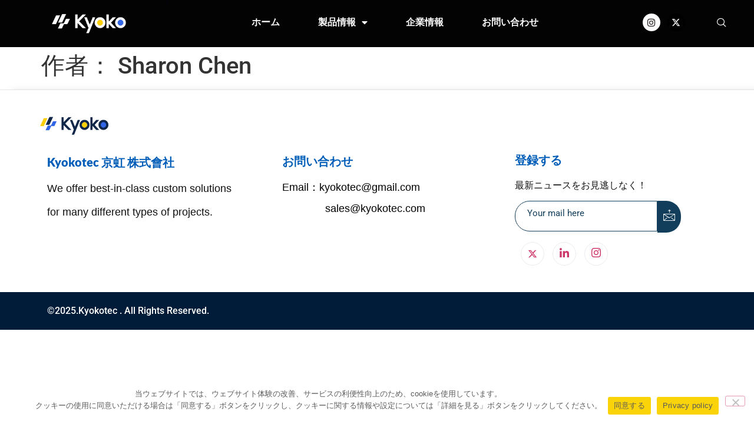

--- FILE ---
content_type: text/html; charset=UTF-8
request_url: https://kyokotec.com/author/kyokotec/
body_size: 25030
content:
<!doctype html>
<html dir="ltr" lang="zh-Hans" prefix="og: https://ogp.me/ns#">
<head>
	<meta charset="UTF-8">
	<meta name="viewport" content="width=device-width, initial-scale=1">
	<link rel="profile" href="https://gmpg.org/xfn/11">
	<title>Sharon Chen - kyokotec</title>

		<!-- All in One SEO 4.9.1.1 - aioseo.com -->
	<meta name="robots" content="max-image-preview:large" />
	<link rel="canonical" href="https://kyokotec.com/author/kyokotec/" />
	<meta name="generator" content="All in One SEO (AIOSEO) 4.9.1.1" />
		<script type="application/ld+json" class="aioseo-schema">
			{"@context":"https:\/\/schema.org","@graph":[{"@type":"BreadcrumbList","@id":"https:\/\/kyokotec.com\/author\/kyokotec\/#breadcrumblist","itemListElement":[{"@type":"ListItem","@id":"https:\/\/kyokotec.com#listItem","position":1,"name":"\u4e3b\u9801","item":"https:\/\/kyokotec.com","nextItem":{"@type":"ListItem","@id":"https:\/\/kyokotec.com\/author\/kyokotec\/#listItem","name":"Sharon Chen"}},{"@type":"ListItem","@id":"https:\/\/kyokotec.com\/author\/kyokotec\/#listItem","position":2,"name":"Sharon Chen","previousItem":{"@type":"ListItem","@id":"https:\/\/kyokotec.com#listItem","name":"\u4e3b\u9801"}}]},{"@type":"Organization","@id":"https:\/\/kyokotec.com\/#organization","name":"kyokotec","url":"https:\/\/kyokotec.com\/","logo":{"@type":"ImageObject","url":"https:\/\/i0.wp.com\/kyokotec.com\/wp-content\/uploads\/2023\/02\/%E6%97%A5%E6%9C%AC%E5%88%86%E5%85%AC%E5%8F%B8Logo-white-1.png?fit=796%2C255&ssl=1","@id":"https:\/\/kyokotec.com\/author\/kyokotec\/#organizationLogo","width":796,"height":255},"image":{"@id":"https:\/\/kyokotec.com\/author\/kyokotec\/#organizationLogo"}},{"@type":"Person","@id":"https:\/\/kyokotec.com\/author\/kyokotec\/#author","url":"https:\/\/kyokotec.com\/author\/kyokotec\/","name":"Sharon Chen","image":{"@type":"ImageObject","@id":"https:\/\/kyokotec.com\/author\/kyokotec\/#authorImage","url":"https:\/\/secure.gravatar.com\/avatar\/fe1d3cc4385cdc0968caff74694e33c388abb7a79054b31a42fc1333aa2d4a03?s=96&d=mm&r=g","width":96,"height":96,"caption":"Sharon Chen"},"mainEntityOfPage":{"@id":"https:\/\/kyokotec.com\/author\/kyokotec\/#profilepage"}},{"@type":"ProfilePage","@id":"https:\/\/kyokotec.com\/author\/kyokotec\/#profilepage","url":"https:\/\/kyokotec.com\/author\/kyokotec\/","name":"Sharon Chen - kyokotec","inLanguage":"zh-CN","isPartOf":{"@id":"https:\/\/kyokotec.com\/#website"},"breadcrumb":{"@id":"https:\/\/kyokotec.com\/author\/kyokotec\/#breadcrumblist"},"dateCreated":"2023-02-10T06:07:25+08:00","mainEntity":{"@id":"https:\/\/kyokotec.com\/author\/kyokotec\/#author"}},{"@type":"WebSite","@id":"https:\/\/kyokotec.com\/#website","url":"https:\/\/kyokotec.com\/","name":"kyokotec","inLanguage":"zh-CN","publisher":{"@id":"https:\/\/kyokotec.com\/#organization"}}]}
		</script>
		<!-- All in One SEO -->

<script>window._wca = window._wca || [];</script>
<link rel='dns-prefetch' href='//stats.wp.com' />
<link rel='preconnect' href='//i0.wp.com' />
<link rel='preconnect' href='//c0.wp.com' />
<link rel="alternate" type="application/rss+xml" title="kyokotec &raquo; Feed" href="https://kyokotec.com/feed/" />
<link rel="alternate" type="application/rss+xml" title="kyokotec &raquo; 评论 Feed" href="https://kyokotec.com/comments/feed/" />
<link rel="alternate" type="application/rss+xml" title="kyokotec &raquo; 由 Sharon Chen 发表的文章 Feed" href="https://kyokotec.com/author/kyokotec/feed/" />
		<!-- This site uses the Google Analytics by MonsterInsights plugin v9.11.1 - Using Analytics tracking - https://www.monsterinsights.com/ -->
		<!-- Note: MonsterInsights is not currently configured on this site. The site owner needs to authenticate with Google Analytics in the MonsterInsights settings panel. -->
					<!-- No tracking code set -->
				<!-- / Google Analytics by MonsterInsights -->
		<style id='wp-img-auto-sizes-contain-inline-css'>
img:is([sizes=auto i],[sizes^="auto," i]){contain-intrinsic-size:3000px 1500px}
/*# sourceURL=wp-img-auto-sizes-contain-inline-css */
</style>
<link rel='stylesheet' id='elementor-frontend-css' href='https://kyokotec.com/wp-content/plugins/elementor/assets/css/frontend.min.css?ver=3.33.5' media='all' />
<link rel='stylesheet' id='elementor-post-2919-css' href='https://kyokotec.com/wp-content/uploads/elementor/css/post-2919.css?ver=1767810281' media='all' />
<style id='wp-emoji-styles-inline-css'>

	img.wp-smiley, img.emoji {
		display: inline !important;
		border: none !important;
		box-shadow: none !important;
		height: 1em !important;
		width: 1em !important;
		margin: 0 0.07em !important;
		vertical-align: -0.1em !important;
		background: none !important;
		padding: 0 !important;
	}
/*# sourceURL=wp-emoji-styles-inline-css */
</style>
<link rel='stylesheet' id='wp-block-library-css' href='https://c0.wp.com/c/6.9/wp-includes/css/dist/block-library/style.min.css' media='all' />
<link rel='stylesheet' id='aioseo/css/src/vue/standalone/blocks/table-of-contents/global.scss-css' href='https://kyokotec.com/wp-content/plugins/all-in-one-seo-pack/dist/Lite/assets/css/table-of-contents/global.e90f6d47.css?ver=4.9.1.1' media='all' />
<link rel='stylesheet' id='mediaelement-css' href='https://c0.wp.com/c/6.9/wp-includes/js/mediaelement/mediaelementplayer-legacy.min.css' media='all' />
<link rel='stylesheet' id='wp-mediaelement-css' href='https://c0.wp.com/c/6.9/wp-includes/js/mediaelement/wp-mediaelement.min.css' media='all' />
<style id='jetpack-sharing-buttons-style-inline-css'>
.jetpack-sharing-buttons__services-list{display:flex;flex-direction:row;flex-wrap:wrap;gap:0;list-style-type:none;margin:5px;padding:0}.jetpack-sharing-buttons__services-list.has-small-icon-size{font-size:12px}.jetpack-sharing-buttons__services-list.has-normal-icon-size{font-size:16px}.jetpack-sharing-buttons__services-list.has-large-icon-size{font-size:24px}.jetpack-sharing-buttons__services-list.has-huge-icon-size{font-size:36px}@media print{.jetpack-sharing-buttons__services-list{display:none!important}}.editor-styles-wrapper .wp-block-jetpack-sharing-buttons{gap:0;padding-inline-start:0}ul.jetpack-sharing-buttons__services-list.has-background{padding:1.25em 2.375em}
/*# sourceURL=https://kyokotec.com/wp-content/plugins/jetpack/_inc/blocks/sharing-buttons/view.css */
</style>
<style id='global-styles-inline-css'>
:root{--wp--preset--aspect-ratio--square: 1;--wp--preset--aspect-ratio--4-3: 4/3;--wp--preset--aspect-ratio--3-4: 3/4;--wp--preset--aspect-ratio--3-2: 3/2;--wp--preset--aspect-ratio--2-3: 2/3;--wp--preset--aspect-ratio--16-9: 16/9;--wp--preset--aspect-ratio--9-16: 9/16;--wp--preset--color--black: #000000;--wp--preset--color--cyan-bluish-gray: #abb8c3;--wp--preset--color--white: #ffffff;--wp--preset--color--pale-pink: #f78da7;--wp--preset--color--vivid-red: #cf2e2e;--wp--preset--color--luminous-vivid-orange: #ff6900;--wp--preset--color--luminous-vivid-amber: #fcb900;--wp--preset--color--light-green-cyan: #7bdcb5;--wp--preset--color--vivid-green-cyan: #00d084;--wp--preset--color--pale-cyan-blue: #8ed1fc;--wp--preset--color--vivid-cyan-blue: #0693e3;--wp--preset--color--vivid-purple: #9b51e0;--wp--preset--gradient--vivid-cyan-blue-to-vivid-purple: linear-gradient(135deg,rgb(6,147,227) 0%,rgb(155,81,224) 100%);--wp--preset--gradient--light-green-cyan-to-vivid-green-cyan: linear-gradient(135deg,rgb(122,220,180) 0%,rgb(0,208,130) 100%);--wp--preset--gradient--luminous-vivid-amber-to-luminous-vivid-orange: linear-gradient(135deg,rgb(252,185,0) 0%,rgb(255,105,0) 100%);--wp--preset--gradient--luminous-vivid-orange-to-vivid-red: linear-gradient(135deg,rgb(255,105,0) 0%,rgb(207,46,46) 100%);--wp--preset--gradient--very-light-gray-to-cyan-bluish-gray: linear-gradient(135deg,rgb(238,238,238) 0%,rgb(169,184,195) 100%);--wp--preset--gradient--cool-to-warm-spectrum: linear-gradient(135deg,rgb(74,234,220) 0%,rgb(151,120,209) 20%,rgb(207,42,186) 40%,rgb(238,44,130) 60%,rgb(251,105,98) 80%,rgb(254,248,76) 100%);--wp--preset--gradient--blush-light-purple: linear-gradient(135deg,rgb(255,206,236) 0%,rgb(152,150,240) 100%);--wp--preset--gradient--blush-bordeaux: linear-gradient(135deg,rgb(254,205,165) 0%,rgb(254,45,45) 50%,rgb(107,0,62) 100%);--wp--preset--gradient--luminous-dusk: linear-gradient(135deg,rgb(255,203,112) 0%,rgb(199,81,192) 50%,rgb(65,88,208) 100%);--wp--preset--gradient--pale-ocean: linear-gradient(135deg,rgb(255,245,203) 0%,rgb(182,227,212) 50%,rgb(51,167,181) 100%);--wp--preset--gradient--electric-grass: linear-gradient(135deg,rgb(202,248,128) 0%,rgb(113,206,126) 100%);--wp--preset--gradient--midnight: linear-gradient(135deg,rgb(2,3,129) 0%,rgb(40,116,252) 100%);--wp--preset--font-size--small: 13px;--wp--preset--font-size--medium: 20px;--wp--preset--font-size--large: 36px;--wp--preset--font-size--x-large: 42px;--wp--preset--font-family--inter: "Inter", sans-serif;--wp--preset--font-family--cardo: Cardo;--wp--preset--spacing--20: 0.44rem;--wp--preset--spacing--30: 0.67rem;--wp--preset--spacing--40: 1rem;--wp--preset--spacing--50: 1.5rem;--wp--preset--spacing--60: 2.25rem;--wp--preset--spacing--70: 3.38rem;--wp--preset--spacing--80: 5.06rem;--wp--preset--shadow--natural: 6px 6px 9px rgba(0, 0, 0, 0.2);--wp--preset--shadow--deep: 12px 12px 50px rgba(0, 0, 0, 0.4);--wp--preset--shadow--sharp: 6px 6px 0px rgba(0, 0, 0, 0.2);--wp--preset--shadow--outlined: 6px 6px 0px -3px rgb(255, 255, 255), 6px 6px rgb(0, 0, 0);--wp--preset--shadow--crisp: 6px 6px 0px rgb(0, 0, 0);}:root { --wp--style--global--content-size: 800px;--wp--style--global--wide-size: 1200px; }:where(body) { margin: 0; }.wp-site-blocks > .alignleft { float: left; margin-right: 2em; }.wp-site-blocks > .alignright { float: right; margin-left: 2em; }.wp-site-blocks > .aligncenter { justify-content: center; margin-left: auto; margin-right: auto; }:where(.wp-site-blocks) > * { margin-block-start: 24px; margin-block-end: 0; }:where(.wp-site-blocks) > :first-child { margin-block-start: 0; }:where(.wp-site-blocks) > :last-child { margin-block-end: 0; }:root { --wp--style--block-gap: 24px; }:root :where(.is-layout-flow) > :first-child{margin-block-start: 0;}:root :where(.is-layout-flow) > :last-child{margin-block-end: 0;}:root :where(.is-layout-flow) > *{margin-block-start: 24px;margin-block-end: 0;}:root :where(.is-layout-constrained) > :first-child{margin-block-start: 0;}:root :where(.is-layout-constrained) > :last-child{margin-block-end: 0;}:root :where(.is-layout-constrained) > *{margin-block-start: 24px;margin-block-end: 0;}:root :where(.is-layout-flex){gap: 24px;}:root :where(.is-layout-grid){gap: 24px;}.is-layout-flow > .alignleft{float: left;margin-inline-start: 0;margin-inline-end: 2em;}.is-layout-flow > .alignright{float: right;margin-inline-start: 2em;margin-inline-end: 0;}.is-layout-flow > .aligncenter{margin-left: auto !important;margin-right: auto !important;}.is-layout-constrained > .alignleft{float: left;margin-inline-start: 0;margin-inline-end: 2em;}.is-layout-constrained > .alignright{float: right;margin-inline-start: 2em;margin-inline-end: 0;}.is-layout-constrained > .aligncenter{margin-left: auto !important;margin-right: auto !important;}.is-layout-constrained > :where(:not(.alignleft):not(.alignright):not(.alignfull)){max-width: var(--wp--style--global--content-size);margin-left: auto !important;margin-right: auto !important;}.is-layout-constrained > .alignwide{max-width: var(--wp--style--global--wide-size);}body .is-layout-flex{display: flex;}.is-layout-flex{flex-wrap: wrap;align-items: center;}.is-layout-flex > :is(*, div){margin: 0;}body .is-layout-grid{display: grid;}.is-layout-grid > :is(*, div){margin: 0;}body{padding-top: 0px;padding-right: 0px;padding-bottom: 0px;padding-left: 0px;}a:where(:not(.wp-element-button)){text-decoration: underline;}:root :where(.wp-element-button, .wp-block-button__link){background-color: #32373c;border-width: 0;color: #fff;font-family: inherit;font-size: inherit;font-style: inherit;font-weight: inherit;letter-spacing: inherit;line-height: inherit;padding-top: calc(0.667em + 2px);padding-right: calc(1.333em + 2px);padding-bottom: calc(0.667em + 2px);padding-left: calc(1.333em + 2px);text-decoration: none;text-transform: inherit;}.has-black-color{color: var(--wp--preset--color--black) !important;}.has-cyan-bluish-gray-color{color: var(--wp--preset--color--cyan-bluish-gray) !important;}.has-white-color{color: var(--wp--preset--color--white) !important;}.has-pale-pink-color{color: var(--wp--preset--color--pale-pink) !important;}.has-vivid-red-color{color: var(--wp--preset--color--vivid-red) !important;}.has-luminous-vivid-orange-color{color: var(--wp--preset--color--luminous-vivid-orange) !important;}.has-luminous-vivid-amber-color{color: var(--wp--preset--color--luminous-vivid-amber) !important;}.has-light-green-cyan-color{color: var(--wp--preset--color--light-green-cyan) !important;}.has-vivid-green-cyan-color{color: var(--wp--preset--color--vivid-green-cyan) !important;}.has-pale-cyan-blue-color{color: var(--wp--preset--color--pale-cyan-blue) !important;}.has-vivid-cyan-blue-color{color: var(--wp--preset--color--vivid-cyan-blue) !important;}.has-vivid-purple-color{color: var(--wp--preset--color--vivid-purple) !important;}.has-black-background-color{background-color: var(--wp--preset--color--black) !important;}.has-cyan-bluish-gray-background-color{background-color: var(--wp--preset--color--cyan-bluish-gray) !important;}.has-white-background-color{background-color: var(--wp--preset--color--white) !important;}.has-pale-pink-background-color{background-color: var(--wp--preset--color--pale-pink) !important;}.has-vivid-red-background-color{background-color: var(--wp--preset--color--vivid-red) !important;}.has-luminous-vivid-orange-background-color{background-color: var(--wp--preset--color--luminous-vivid-orange) !important;}.has-luminous-vivid-amber-background-color{background-color: var(--wp--preset--color--luminous-vivid-amber) !important;}.has-light-green-cyan-background-color{background-color: var(--wp--preset--color--light-green-cyan) !important;}.has-vivid-green-cyan-background-color{background-color: var(--wp--preset--color--vivid-green-cyan) !important;}.has-pale-cyan-blue-background-color{background-color: var(--wp--preset--color--pale-cyan-blue) !important;}.has-vivid-cyan-blue-background-color{background-color: var(--wp--preset--color--vivid-cyan-blue) !important;}.has-vivid-purple-background-color{background-color: var(--wp--preset--color--vivid-purple) !important;}.has-black-border-color{border-color: var(--wp--preset--color--black) !important;}.has-cyan-bluish-gray-border-color{border-color: var(--wp--preset--color--cyan-bluish-gray) !important;}.has-white-border-color{border-color: var(--wp--preset--color--white) !important;}.has-pale-pink-border-color{border-color: var(--wp--preset--color--pale-pink) !important;}.has-vivid-red-border-color{border-color: var(--wp--preset--color--vivid-red) !important;}.has-luminous-vivid-orange-border-color{border-color: var(--wp--preset--color--luminous-vivid-orange) !important;}.has-luminous-vivid-amber-border-color{border-color: var(--wp--preset--color--luminous-vivid-amber) !important;}.has-light-green-cyan-border-color{border-color: var(--wp--preset--color--light-green-cyan) !important;}.has-vivid-green-cyan-border-color{border-color: var(--wp--preset--color--vivid-green-cyan) !important;}.has-pale-cyan-blue-border-color{border-color: var(--wp--preset--color--pale-cyan-blue) !important;}.has-vivid-cyan-blue-border-color{border-color: var(--wp--preset--color--vivid-cyan-blue) !important;}.has-vivid-purple-border-color{border-color: var(--wp--preset--color--vivid-purple) !important;}.has-vivid-cyan-blue-to-vivid-purple-gradient-background{background: var(--wp--preset--gradient--vivid-cyan-blue-to-vivid-purple) !important;}.has-light-green-cyan-to-vivid-green-cyan-gradient-background{background: var(--wp--preset--gradient--light-green-cyan-to-vivid-green-cyan) !important;}.has-luminous-vivid-amber-to-luminous-vivid-orange-gradient-background{background: var(--wp--preset--gradient--luminous-vivid-amber-to-luminous-vivid-orange) !important;}.has-luminous-vivid-orange-to-vivid-red-gradient-background{background: var(--wp--preset--gradient--luminous-vivid-orange-to-vivid-red) !important;}.has-very-light-gray-to-cyan-bluish-gray-gradient-background{background: var(--wp--preset--gradient--very-light-gray-to-cyan-bluish-gray) !important;}.has-cool-to-warm-spectrum-gradient-background{background: var(--wp--preset--gradient--cool-to-warm-spectrum) !important;}.has-blush-light-purple-gradient-background{background: var(--wp--preset--gradient--blush-light-purple) !important;}.has-blush-bordeaux-gradient-background{background: var(--wp--preset--gradient--blush-bordeaux) !important;}.has-luminous-dusk-gradient-background{background: var(--wp--preset--gradient--luminous-dusk) !important;}.has-pale-ocean-gradient-background{background: var(--wp--preset--gradient--pale-ocean) !important;}.has-electric-grass-gradient-background{background: var(--wp--preset--gradient--electric-grass) !important;}.has-midnight-gradient-background{background: var(--wp--preset--gradient--midnight) !important;}.has-small-font-size{font-size: var(--wp--preset--font-size--small) !important;}.has-medium-font-size{font-size: var(--wp--preset--font-size--medium) !important;}.has-large-font-size{font-size: var(--wp--preset--font-size--large) !important;}.has-x-large-font-size{font-size: var(--wp--preset--font-size--x-large) !important;}.has-inter-font-family{font-family: var(--wp--preset--font-family--inter) !important;}.has-cardo-font-family{font-family: var(--wp--preset--font-family--cardo) !important;}
:root :where(.wp-block-pullquote){font-size: 1.5em;line-height: 1.6;}
/*# sourceURL=global-styles-inline-css */
</style>
<link rel='stylesheet' id='cookie-notice-front-css' href='https://kyokotec.com/wp-content/plugins/cookie-notice/css/front.min.css?ver=2.5.11' media='all' />
<link rel='stylesheet' id='woocommerce-layout-css' href='https://c0.wp.com/p/woocommerce/10.4.3/assets/css/woocommerce-layout.css' media='all' />
<style id='woocommerce-layout-inline-css'>

	.infinite-scroll .woocommerce-pagination {
		display: none;
	}
/*# sourceURL=woocommerce-layout-inline-css */
</style>
<link rel='stylesheet' id='woocommerce-smallscreen-css' href='https://c0.wp.com/p/woocommerce/10.4.3/assets/css/woocommerce-smallscreen.css' media='only screen and (max-width: 768px)' />
<link rel='stylesheet' id='woocommerce-general-css' href='https://c0.wp.com/p/woocommerce/10.4.3/assets/css/woocommerce.css' media='all' />
<style id='woocommerce-inline-inline-css'>
.woocommerce form .form-row .required { visibility: visible; }
/*# sourceURL=woocommerce-inline-inline-css */
</style>
<link rel='stylesheet' id='hello-elementor-css' href='https://kyokotec.com/wp-content/themes/hello-elementor/style.min.css?ver=3.4.3' media='all' />
<link rel='stylesheet' id='hello-elementor-theme-style-css' href='https://kyokotec.com/wp-content/themes/hello-elementor/theme.min.css?ver=3.4.3' media='all' />
<link rel='stylesheet' id='hello-elementor-header-footer-css' href='https://kyokotec.com/wp-content/themes/hello-elementor/header-footer.min.css?ver=3.4.3' media='all' />
<link rel='stylesheet' id='elementor-post-7-css' href='https://kyokotec.com/wp-content/uploads/elementor/css/post-7.css?ver=1767810948' media='all' />
<link rel='stylesheet' id='widget-image-css' href='https://kyokotec.com/wp-content/plugins/elementor/assets/css/widget-image.min.css?ver=3.33.5' media='all' />
<link rel='stylesheet' id='widget-nav-menu-css' href='https://kyokotec.com/wp-content/plugins/elementor-pro/assets/css/widget-nav-menu.min.css?ver=3.33.2' media='all' />
<link rel='stylesheet' id='widget-social-icons-css' href='https://kyokotec.com/wp-content/plugins/elementor/assets/css/widget-social-icons.min.css?ver=3.33.5' media='all' />
<link rel='stylesheet' id='e-apple-webkit-css' href='https://kyokotec.com/wp-content/plugins/elementor/assets/css/conditionals/apple-webkit.min.css?ver=3.33.5' media='all' />
<link rel='stylesheet' id='e-sticky-css' href='https://kyokotec.com/wp-content/plugins/elementor-pro/assets/css/modules/sticky.min.css?ver=3.33.2' media='all' />
<link rel='stylesheet' id='widget-heading-css' href='https://kyokotec.com/wp-content/plugins/elementor/assets/css/widget-heading.min.css?ver=3.33.5' media='all' />
<link rel='stylesheet' id='widget-spacer-css' href='https://kyokotec.com/wp-content/plugins/elementor/assets/css/widget-spacer.min.css?ver=3.33.5' media='all' />
<link rel='stylesheet' id='elementor-icons-css' href='https://kyokotec.com/wp-content/plugins/elementor/assets/lib/eicons/css/elementor-icons.min.css?ver=5.44.0' media='all' />
<link rel='stylesheet' id='wpforms-modern-full-css' href='https://kyokotec.com/wp-content/plugins/wpforms-lite/assets/css/frontend/modern/wpforms-full.min.css?ver=1.9.8.7' media='all' />
<style id='wpforms-modern-full-inline-css'>
:root {
				--wpforms-field-border-radius: 3px;
--wpforms-field-border-style: solid;
--wpforms-field-border-size: 1px;
--wpforms-field-background-color: #ffffff;
--wpforms-field-border-color: rgba( 0, 0, 0, 0.25 );
--wpforms-field-border-color-spare: rgba( 0, 0, 0, 0.25 );
--wpforms-field-text-color: rgba( 0, 0, 0, 0.7 );
--wpforms-field-menu-color: #ffffff;
--wpforms-label-color: rgba( 0, 0, 0, 0.85 );
--wpforms-label-sublabel-color: rgba( 0, 0, 0, 0.55 );
--wpforms-label-error-color: #d63637;
--wpforms-button-border-radius: 3px;
--wpforms-button-border-style: none;
--wpforms-button-border-size: 1px;
--wpforms-button-background-color: #066aab;
--wpforms-button-border-color: #066aab;
--wpforms-button-text-color: #ffffff;
--wpforms-page-break-color: #066aab;
--wpforms-background-image: none;
--wpforms-background-position: center center;
--wpforms-background-repeat: no-repeat;
--wpforms-background-size: cover;
--wpforms-background-width: 100px;
--wpforms-background-height: 100px;
--wpforms-background-color: rgba( 0, 0, 0, 0 );
--wpforms-background-url: none;
--wpforms-container-padding: 0px;
--wpforms-container-border-style: none;
--wpforms-container-border-width: 1px;
--wpforms-container-border-color: #000000;
--wpforms-container-border-radius: 3px;
--wpforms-field-size-input-height: 43px;
--wpforms-field-size-input-spacing: 15px;
--wpforms-field-size-font-size: 16px;
--wpforms-field-size-line-height: 19px;
--wpforms-field-size-padding-h: 14px;
--wpforms-field-size-checkbox-size: 16px;
--wpforms-field-size-sublabel-spacing: 5px;
--wpforms-field-size-icon-size: 1;
--wpforms-label-size-font-size: 16px;
--wpforms-label-size-line-height: 19px;
--wpforms-label-size-sublabel-font-size: 14px;
--wpforms-label-size-sublabel-line-height: 17px;
--wpforms-button-size-font-size: 17px;
--wpforms-button-size-height: 41px;
--wpforms-button-size-padding-h: 15px;
--wpforms-button-size-margin-top: 10px;
--wpforms-container-shadow-size-box-shadow: none;
			}
/*# sourceURL=wpforms-modern-full-inline-css */
</style>
<link rel='stylesheet' id='elementor-post-1655-css' href='https://kyokotec.com/wp-content/uploads/elementor/css/post-1655.css?ver=1767810948' media='all' />
<link rel='stylesheet' id='elementor-post-2933-css' href='https://kyokotec.com/wp-content/uploads/elementor/css/post-2933.css?ver=1767810948' media='all' />
<link rel='stylesheet' id='ekit-widget-styles-css' href='https://kyokotec.com/wp-content/plugins/elementskit-lite/widgets/init/assets/css/widget-styles.css?ver=3.7.7' media='all' />
<link rel='stylesheet' id='ekit-responsive-css' href='https://kyokotec.com/wp-content/plugins/elementskit-lite/widgets/init/assets/css/responsive.css?ver=3.7.7' media='all' />
<link rel='stylesheet' id='widget-icon-list-css' href='https://kyokotec.com/wp-content/plugins/elementor/assets/css/widget-icon-list.min.css?ver=3.33.5' media='all' />
<link rel='stylesheet' id='elementor-gf-local-lato-css' href='https://kyokotec.com/wp-content/uploads/elementor/google-fonts/css/lato.css?ver=1742265724' media='all' />
<link rel='stylesheet' id='elementor-gf-local-roboto-css' href='https://kyokotec.com/wp-content/uploads/elementor/google-fonts/css/roboto.css?ver=1742265500' media='all' />
<link rel='stylesheet' id='elementor-gf-local-robotoslab-css' href='https://kyokotec.com/wp-content/uploads/elementor/google-fonts/css/robotoslab.css?ver=1742265501' media='all' />
<link rel='stylesheet' id='elementor-icons-ekiticons-css' href='https://kyokotec.com/wp-content/plugins/elementskit-lite/modules/elementskit-icon-pack/assets/css/ekiticons.css?ver=3.7.7' media='all' />
<link rel='stylesheet' id='elementor-icons-shared-0-css' href='https://kyokotec.com/wp-content/plugins/elementor/assets/lib/font-awesome/css/fontawesome.min.css?ver=5.15.3' media='all' />
<link rel='stylesheet' id='elementor-icons-fa-brands-css' href='https://kyokotec.com/wp-content/plugins/elementor/assets/lib/font-awesome/css/brands.min.css?ver=5.15.3' media='all' />
<link rel='stylesheet' id='elementor-icons-fa-solid-css' href='https://kyokotec.com/wp-content/plugins/elementor/assets/lib/font-awesome/css/solid.min.css?ver=5.15.3' media='all' />
<script id="jquery-core-js-extra">
var pp = {"ajax_url":"https://kyokotec.com/wp-admin/admin-ajax.php"};
//# sourceURL=jquery-core-js-extra
</script>
<script src="https://c0.wp.com/c/6.9/wp-includes/js/jquery/jquery.min.js" id="jquery-core-js"></script>
<script src="https://c0.wp.com/c/6.9/wp-includes/js/jquery/jquery-migrate.min.js" id="jquery-migrate-js"></script>
<script src="https://c0.wp.com/p/woocommerce/10.4.3/assets/js/jquery-blockui/jquery.blockUI.min.js" id="wc-jquery-blockui-js" defer data-wp-strategy="defer"></script>
<script id="wc-add-to-cart-js-extra">
var wc_add_to_cart_params = {"ajax_url":"/wp-admin/admin-ajax.php","wc_ajax_url":"/?wc-ajax=%%endpoint%%","i18n_view_cart":"\u67e5\u770b\u8d2d\u7269\u8f66","cart_url":"https://kyokotec.com/cart/","is_cart":"","cart_redirect_after_add":"no"};
//# sourceURL=wc-add-to-cart-js-extra
</script>
<script src="https://c0.wp.com/p/woocommerce/10.4.3/assets/js/frontend/add-to-cart.min.js" id="wc-add-to-cart-js" defer data-wp-strategy="defer"></script>
<script src="https://c0.wp.com/p/woocommerce/10.4.3/assets/js/js-cookie/js.cookie.min.js" id="wc-js-cookie-js" defer data-wp-strategy="defer"></script>
<script id="woocommerce-js-extra">
var woocommerce_params = {"ajax_url":"/wp-admin/admin-ajax.php","wc_ajax_url":"/?wc-ajax=%%endpoint%%","i18n_password_show":"\u663e\u793a\u5bc6\u7801","i18n_password_hide":"\u9690\u85cf\u5bc6\u7801"};
//# sourceURL=woocommerce-js-extra
</script>
<script src="https://c0.wp.com/p/woocommerce/10.4.3/assets/js/frontend/woocommerce.min.js" id="woocommerce-js" defer data-wp-strategy="defer"></script>
<script src="https://stats.wp.com/s-202604.js" id="woocommerce-analytics-js" defer data-wp-strategy="defer"></script>
<link rel="https://api.w.org/" href="https://kyokotec.com/wp-json/" /><link rel="alternate" title="JSON" type="application/json" href="https://kyokotec.com/wp-json/wp/v2/users/1" /><link rel="EditURI" type="application/rsd+xml" title="RSD" href="https://kyokotec.com/xmlrpc.php?rsd" />
<meta name="generator" content="WordPress 6.9" />
<meta name="generator" content="WooCommerce 10.4.3" />
<!-- Google tag (gtag.js) -->
<script async src="https://www.googletagmanager.com/gtag/js?id=G-1VVVQBFHB6"></script>
<script>
  window.dataLayer = window.dataLayer || [];
  function gtag(){dataLayer.push(arguments);}
  gtag('js', new Date());

  gtag('config', 'G-1VVVQBFHB6');
</script>		<script type="text/javascript">
				(function(c,l,a,r,i,t,y){
					c[a]=c[a]||function(){(c[a].q=c[a].q||[]).push(arguments)};t=l.createElement(r);t.async=1;
					t.src="https://www.clarity.ms/tag/"+i+"?ref=wordpress";y=l.getElementsByTagName(r)[0];y.parentNode.insertBefore(t,y);
				})(window, document, "clarity", "script", "p5zdvyh3sy");
		</script>
			<style>img#wpstats{display:none}</style>
		<script type="text/javascript">
    (function(c,l,a,r,i,t,y){
        c[a]=c[a]||function(){(c[a].q=c[a].q||[]).push(arguments)};
        t=l.createElement(r);t.async=1;t.src="https://www.clarity.ms/tag/"+i;
        y=l.getElementsByTagName(r)[0];y.parentNode.insertBefore(t,y);
    })(window, document, "clarity", "script", "p5zdvyh3sy");
</script>	<noscript><style>.woocommerce-product-gallery{ opacity: 1 !important; }</style></noscript>
	<meta name="generator" content="Elementor 3.33.5; features: additional_custom_breakpoints; settings: css_print_method-external, google_font-enabled, font_display-swap">
			<style>
				.e-con.e-parent:nth-of-type(n+4):not(.e-lazyloaded):not(.e-no-lazyload),
				.e-con.e-parent:nth-of-type(n+4):not(.e-lazyloaded):not(.e-no-lazyload) * {
					background-image: none !important;
				}
				@media screen and (max-height: 1024px) {
					.e-con.e-parent:nth-of-type(n+3):not(.e-lazyloaded):not(.e-no-lazyload),
					.e-con.e-parent:nth-of-type(n+3):not(.e-lazyloaded):not(.e-no-lazyload) * {
						background-image: none !important;
					}
				}
				@media screen and (max-height: 640px) {
					.e-con.e-parent:nth-of-type(n+2):not(.e-lazyloaded):not(.e-no-lazyload),
					.e-con.e-parent:nth-of-type(n+2):not(.e-lazyloaded):not(.e-no-lazyload) * {
						background-image: none !important;
					}
				}
			</style>
			<script type="text/javascript">
    (function(c,l,a,r,i,t,y){
        c[a]=c[a]||function(){(c[a].q=c[a].q||[]).push(arguments)};
        t=l.createElement(r);t.async=1;t.src="https://www.clarity.ms/tag/"+i;
        y=l.getElementsByTagName(r)[0];y.parentNode.insertBefore(t,y);
    })(window, document, "clarity", "script", "p5zdvyh3sy");
</script><style class='wp-fonts-local'>
@font-face{font-family:Inter;font-style:normal;font-weight:300 900;font-display:fallback;src:url('https://kyokotec.com/wp-content/plugins/woocommerce/assets/fonts/Inter-VariableFont_slnt,wght.woff2') format('woff2');font-stretch:normal;}
@font-face{font-family:Cardo;font-style:normal;font-weight:400;font-display:fallback;src:url('https://kyokotec.com/wp-content/plugins/woocommerce/assets/fonts/cardo_normal_400.woff2') format('woff2');}
</style>
<link rel="icon" href="https://i0.wp.com/kyokotec.com/wp-content/uploads/2023/02/cropped-_16679623472123-e1676257409918-1.png?fit=32%2C32&#038;ssl=1" sizes="32x32" />
<link rel="icon" href="https://i0.wp.com/kyokotec.com/wp-content/uploads/2023/02/cropped-_16679623472123-e1676257409918-1.png?fit=192%2C192&#038;ssl=1" sizes="192x192" />
<link rel="apple-touch-icon" href="https://i0.wp.com/kyokotec.com/wp-content/uploads/2023/02/cropped-_16679623472123-e1676257409918-1.png?fit=180%2C180&#038;ssl=1" />
<meta name="msapplication-TileImage" content="https://i0.wp.com/kyokotec.com/wp-content/uploads/2023/02/cropped-_16679623472123-e1676257409918-1.png?fit=270%2C270&#038;ssl=1" />
	<script>
	    
            (function () {
              var config = {
                ea: 'hongke2025',
                websiteId: 'ee52e6f4d5c04dfd94f61b3339db9597',
                host: 'www.fxiaoke.com',
              };
              var s = document.createElement("script");
              s.type = "text/javascript";
              s.charset = "utf-8";
              s.src = "https://www.fxiaoke.com/ec/kemai/release/static/marketing-website-access.js?id=" + Math.random();
              s.id = "fsMarketingWebsiteScript";
              s.innerHTML = ["FSscriptArgs.WebsiteEa='" + config.ea + "'", "FSscriptArgs.WebsiteId='" + config.websiteId + "'", "FSscriptArgs.host='" + config.host + "'"].join(';');
              window.FsYxtWebsiteEa = config.ea;
              window.FsYxtWebsiteId = config.websiteId;
              window.FsYxtHost = config.host;
              document.getElementsByTagName("head")[0].appendChild(s);
            })();
	</script>
</head>
<body class="archive author author-kyokotec author-1 wp-custom-logo wp-embed-responsive wp-theme-hello-elementor theme-hello-elementor cookies-not-set woocommerce-no-js hello-elementor-default elementor-default elementor-kit-7">



<a class="skip-link screen-reader-text" href="#content">跳到内容</a>

		<header data-elementor-type="header" data-elementor-id="1655" class="elementor elementor-1655 elementor-location-header" data-elementor-post-type="elementor_library">
					<section class="elementor-section elementor-top-section elementor-element elementor-element-21b5e865 elementor-section-boxed elementor-section-height-default elementor-section-height-default" data-id="21b5e865" data-element_type="section" data-settings="{&quot;background_background&quot;:&quot;classic&quot;,&quot;sticky&quot;:&quot;top&quot;,&quot;sticky_on&quot;:[&quot;desktop&quot;,&quot;tablet&quot;,&quot;mobile&quot;],&quot;sticky_offset&quot;:0,&quot;sticky_effects_offset&quot;:0,&quot;sticky_anchor_link_offset&quot;:0}">
						<div class="elementor-container elementor-column-gap-extended">
					<div class="elementor-column elementor-col-25 elementor-top-column elementor-element elementor-element-51112807" data-id="51112807" data-element_type="column">
			<div class="elementor-widget-wrap elementor-element-populated">
						<div class="elementor-element elementor-element-5a6c4fce elementor-widget elementor-widget-theme-site-logo elementor-widget-image" data-id="5a6c4fce" data-element_type="widget" data-widget_type="theme-site-logo.default">
				<div class="elementor-widget-container">
											<a href="https://kyokotec.com">
			<img fetchpriority="high" width="796" height="255" src="https://i0.wp.com/kyokotec.com/wp-content/uploads/2023/02/%E6%97%A5%E6%9C%AC%E5%88%86%E5%85%AC%E5%8F%B8Logo-white-1.png?fit=796%2C255&amp;ssl=1" class="attachment-full size-full wp-image-702" alt="" />				</a>
											</div>
				</div>
					</div>
		</div>
				<div class="elementor-column elementor-col-25 elementor-top-column elementor-element elementor-element-b5a9e5a" data-id="b5a9e5a" data-element_type="column">
			<div class="elementor-widget-wrap elementor-element-populated">
						<div class="elementor-element elementor-element-550042d8 elementor-nav-menu__align-center elementor-nav-menu--dropdown-tablet elementor-nav-menu__text-align-aside elementor-nav-menu--toggle elementor-nav-menu--burger elementor-widget elementor-widget-nav-menu" data-id="550042d8" data-element_type="widget" data-settings="{&quot;layout&quot;:&quot;horizontal&quot;,&quot;submenu_icon&quot;:{&quot;value&quot;:&quot;&lt;i class=\&quot;fas fa-caret-down\&quot; aria-hidden=\&quot;true\&quot;&gt;&lt;\/i&gt;&quot;,&quot;library&quot;:&quot;fa-solid&quot;},&quot;toggle&quot;:&quot;burger&quot;}" data-widget_type="nav-menu.default">
				<div class="elementor-widget-container">
								<nav aria-label="Menu" class="elementor-nav-menu--main elementor-nav-menu__container elementor-nav-menu--layout-horizontal e--pointer-none">
				<ul id="menu-1-550042d8" class="elementor-nav-menu"><li class="menu-item menu-item-type-custom menu-item-object-custom menu-item-1738"><a href="#" class="elementor-item elementor-item-anchor">ホーム</a></li>
<li class="menu-item menu-item-type-custom menu-item-object-custom menu-item-has-children menu-item-1739"><a href="#" class="elementor-item elementor-item-anchor">製品情報</a>
<ul class="sub-menu elementor-nav-menu--dropdown">
	<li class="menu-item menu-item-type-custom menu-item-object-custom menu-item-has-children menu-item-7848"><a href="#" class="elementor-sub-item elementor-item-anchor">モビリティ解析・評価プラットフォーム</a>
	<ul class="sub-menu elementor-nav-menu--dropdown">
		<li class="menu-item menu-item-type-custom menu-item-object-custom menu-item-7849"><a href="https://kyokotec.com/data-analytics-platform-ivex/" class="elementor-sub-item">IVEX データ解析プラットフォーム</a></li>
		<li class="menu-item menu-item-type-custom menu-item-object-custom menu-item-7850"><a href="https://kyokotec.com/solution_euro-ncap-on-road-evaluation/" class="elementor-sub-item">Euro NCAP オンロード評価ソリューション</a></li>
	</ul>
</li>
	<li class="menu-item menu-item-type-custom menu-item-object-custom menu-item-has-children menu-item-8739"><a href="#" class="elementor-sub-item elementor-item-anchor">車載ネットワークテスト機器</a>
	<ul class="sub-menu elementor-nav-menu--dropdown">
		<li class="menu-item menu-item-type-custom menu-item-object-custom menu-item-8740"><a href="https://kyokotec.com/hkic1-mbm2100/" class="elementor-sub-item">HKIC1-MBM2100 車載ネットワーク評価・検証用テストシステム</a></li>
	</ul>
</li>
	<li class="menu-item menu-item-type-custom menu-item-object-custom menu-item-has-children menu-item-7834"><a href="#" class="elementor-sub-item elementor-item-anchor">映像・計測</a>
	<ul class="sub-menu elementor-nav-menu--dropdown">
		<li class="menu-item menu-item-type-custom menu-item-object-custom menu-item-has-children menu-item-7835"><a href="https://kyokotec.com/solectrix-proframe-grabber/" class="elementor-sub-item">Solectrix proFRAME シリーズ</a>
		<ul class="sub-menu elementor-nav-menu--dropdown">
			<li class="menu-item menu-item-type-custom menu-item-object-custom menu-item-7836"><a href="https://kyokotec.com/proframe-grabber-baseboard/" class="elementor-sub-item">proFRAME ベースボード</a></li>
			<li class="menu-item menu-item-type-custom menu-item-object-custom menu-item-7837"><a href="https://kyokotec.com/proframe-grabber-camera-adapters/" class="elementor-sub-item">プロFRAME カメラアダプタ</a></li>
			<li class="menu-item menu-item-type-custom menu-item-object-custom menu-item-7838"><a href="https://kyokotec.com/proframe-grabber-software-library/" class="elementor-sub-item">proFRAME ソフトウェアライブラリ</a></li>
			<li class="menu-item menu-item-type-custom menu-item-object-custom menu-item-7839"><a href="https://kyokotec.com/proframe-grabber-accessories/" class="elementor-sub-item">proFRAME アクセサリ</a></li>
		</ul>
</li>
	</ul>
</li>
	<li class="menu-item menu-item-type-custom menu-item-object-custom menu-item-has-children menu-item-7840"><a href="#" class="elementor-sub-item elementor-item-anchor">リアルタイム追跡・データロギング</a>
	<ul class="sub-menu elementor-nav-menu--dropdown">
		<li class="menu-item menu-item-type-custom menu-item-object-custom menu-item-7847"><a href="https://kyokotec.com/msr-shock-vibration-logger/" class="elementor-sub-item">MSR 衝撃・振動ロガー</a></li>
		<li class="menu-item menu-item-type-custom menu-item-object-custom menu-item-has-children menu-item-7841"><a href="https://kyokotec.com/aspion/" class="elementor-sub-item">Aspion シリーズ</a>
		<ul class="sub-menu elementor-nav-menu--dropdown">
			<li class="menu-item menu-item-type-custom menu-item-object-custom menu-item-7842"><a href="https://kyokotec.com/aspion-g-log/" class="elementor-sub-item">Aspion G-Log</a></li>
			<li class="menu-item menu-item-type-custom menu-item-object-custom menu-item-7843"><a href="https://kyokotec.com/aspion-g-log-2/" class="elementor-sub-item">Aspion G-Log 2</a></li>
			<li class="menu-item menu-item-type-custom menu-item-object-custom menu-item-7844"><a href="https://kyokotec.com/aspion-g-log-2-waterproof/" class="elementor-sub-item">Aspion G-Log 2 防水モデル</a></li>
			<li class="menu-item menu-item-type-custom menu-item-object-custom menu-item-7845"><a href="https://kyokotec.com/aspion-l-track/" class="elementor-sub-item">Aspion L-Track</a></li>
		</ul>
</li>
		<li class="menu-item menu-item-type-custom menu-item-object-custom menu-item-9677"><a href="https://kyokotec.com/trusted-iot/" class="elementor-sub-item">Trusted IoT グローバルデータロガー</a></li>
		<li class="menu-item menu-item-type-custom menu-item-object-custom menu-item-has-children menu-item-7851"><a href="#" class="elementor-sub-item elementor-item-anchor">Tive 追跡・モニタリング</a>
		<ul class="sub-menu elementor-nav-menu--dropdown">
			<li class="menu-item menu-item-type-custom menu-item-object-custom menu-item-7852"><a href="https://kyokotec.com/tive-real-time-trackers/" class="elementor-sub-item">Tive リアルタイムトラッカー</a></li>
			<li class="menu-item menu-item-type-custom menu-item-object-custom menu-item-7853"><a href="https://kyokotec.com/tive-passive-loggers/" class="elementor-sub-item">Tive パッシブロガー</a></li>
			<li class="menu-item menu-item-type-custom menu-item-object-custom menu-item-7854"><a href="https://kyokotec.com/tive-accessories/" class="elementor-sub-item">Tive アクセサリ</a></li>
		</ul>
</li>
	</ul>
</li>
	<li class="menu-item menu-item-type-custom menu-item-object-custom menu-item-has-children menu-item-1898"><a href="#" class="elementor-sub-item elementor-item-anchor">産業オートメーション</a>
	<ul class="sub-menu elementor-nav-menu--dropdown">
		<li class="menu-item menu-item-type-post_type menu-item-object-page menu-item-1899"><a href="https://kyokotec.com/panorama-suite/" class="elementor-sub-item">Panorama SCADA Suite｜統合型 SCADA プラットフォーム</a></li>
		<li class="menu-item menu-item-type-post_type menu-item-object-page menu-item-1900"><a href="https://kyokotec.com/panorama-h2/" class="elementor-sub-item">Panorama H2 ハイパービジョン｜大規模設備・複数拠点対応の統合監視プラットフォーム</a></li>
		<li class="menu-item menu-item-type-post_type menu-item-object-page menu-item-1901"><a href="https://kyokotec.com/panorama-e2/" class="elementor-sub-item">Panorama E2 SCADA｜高信頼・高拡張 産業監視プラットフォーム</a></li>
		<li class="menu-item menu-item-type-post_type menu-item-object-page menu-item-1902"><a href="https://kyokotec.com/panorama-com/" class="elementor-sub-item">Panorama COM 通信モジュール｜SCADA データ収集・システム連携を実現</a></li>
	</ul>
</li>
	<li class="menu-item menu-item-type-custom menu-item-object-custom menu-item-has-children menu-item-1785"><a href="#" class="elementor-sub-item elementor-item-anchor">ITソリューション</a>
	<ul class="sub-menu elementor-nav-menu--dropdown">
		<li class="menu-item menu-item-type-post_type menu-item-object-page menu-item-has-children menu-item-1883"><a href="https://kyokotec.com/redis-enterprise-database/" class="elementor-sub-item">RedisエンタープライズDB</a>
		<ul class="sub-menu elementor-nav-menu--dropdown">
			<li class="menu-item menu-item-type-post_type menu-item-object-page menu-item-1839"><a href="https://kyokotec.com/redis-enterprise-vector-database/" class="elementor-sub-item">Redisベクトルデータベース</a></li>
		</ul>
</li>
		<li class="menu-item menu-item-type-custom menu-item-object-custom menu-item-7857"><a href="https://kyokotec.com/lepide-datasecurityplatform/" class="elementor-sub-item">Lepide データセキュリティプラットフォーム</a></li>
		<li class="menu-item menu-item-type-custom menu-item-object-custom menu-item-7858"><a href="https://kyokotec.com/mend-io/" class="elementor-sub-item">Mend.io 産業用 I/O ソリューション</a></li>
		<li class="menu-item menu-item-type-custom menu-item-object-custom menu-item-7859"><a href="https://kyokotec.com/arangodb/" class="elementor-sub-item">ArangoDB マルチモデルデータベース</a></li>
	</ul>
</li>
	<li class="menu-item menu-item-type-custom menu-item-object-custom menu-item-has-children menu-item-1766"><a href="https://kyokotec.com/lin-bus/" class="elementor-sub-item">LINバス</a>
	<ul class="sub-menu elementor-nav-menu--dropdown">
		<li class="menu-item menu-item-type-post_type menu-item-object-page menu-item-2183"><a href="https://kyokotec.com/lin-bus/baby-lin-3-single-2/" class="elementor-sub-item">BABY-LIN-3-Single</a></li>
		<li class="menu-item menu-item-type-post_type menu-item-object-page menu-item-2182"><a href="https://kyokotec.com/lin-bus/baby-lin-3-dual/" class="elementor-sub-item">BABY-LIN-3-Dual</a></li>
		<li class="menu-item menu-item-type-post_type menu-item-object-page menu-item-2181"><a href="https://kyokotec.com/lin-bus/baby-lin-3-rc/" class="elementor-sub-item">BABY-LIN-3-RC</a></li>
		<li class="menu-item menu-item-type-post_type menu-item-object-page menu-item-2180"><a href="https://kyokotec.com/lin-bus/baby-lin-3-rcplus/" class="elementor-sub-item">BABY-LIN-3-RCplus</a></li>
		<li class="menu-item menu-item-type-post_type menu-item-object-page menu-item-2179"><a href="https://kyokotec.com/lin-bus/baby-lin-mb-ii-2/" class="elementor-sub-item">Baby-LIN-MB-II</a></li>
		<li class="menu-item menu-item-type-post_type menu-item-object-page menu-item-2178"><a href="https://kyokotec.com/lin-bus/baby-lin-rm-iii/" class="elementor-sub-item">BABY-LIN-RM-III</a></li>
		<li class="menu-item menu-item-type-post_type menu-item-object-page menu-item-2177"><a href="https://kyokotec.com/lin-bus/harp-5/" class="elementor-sub-item">HARP-5</a></li>
	</ul>
</li>
	<li class="menu-item menu-item-type-custom menu-item-object-custom menu-item-has-children menu-item-2483"><a href="#" class="elementor-sub-item elementor-item-anchor">電子テスト計測</a>
	<ul class="sub-menu elementor-nav-menu--dropdown">
		<li class="menu-item menu-item-type-post_type menu-item-object-page menu-item-2485"><a href="https://kyokotec.com/adc-dac-test-system/" class="elementor-sub-item">京虹 ADC/DACテストシステム｜高精度アナログ＆混合信号テストプラットフォーム</a></li>
		<li class="menu-item menu-item-type-post_type menu-item-object-page menu-item-4781"><a href="https://kyokotec.com/gts-p7/" class="elementor-sub-item">GTS-P7 GNSSシミュレータ</a></li>
	</ul>
</li>
	<li class="menu-item menu-item-type-custom menu-item-object-custom menu-item-has-children menu-item-2590"><a href="https://kyokotec.com/tsn-hsr-prp-solutions/" class="elementor-sub-item">TSN/HSR/PRP</a>
	<ul class="sub-menu elementor-nav-menu--dropdown">
		<li class="menu-item menu-item-type-post_type menu-item-object-page menu-item-2599"><a href="https://kyokotec.com/tsn%e3%83%8f%e3%83%bc%e3%83%89%e3%82%a6%e3%82%a7%e3%82%a2%e3%83%87%e3%83%90%e3%82%a4%e3%82%b9/" class="elementor-sub-item">TSNハードウェアデバイス</a></li>
	</ul>
</li>
	<li class="menu-item menu-item-type-custom menu-item-object-custom menu-item-1767"><a href="https://kyokotec.com/laboratory-equipment/" class="elementor-sub-item">実験室設備</a></li>
	<li class="menu-item menu-item-type-custom menu-item-object-custom menu-item-has-children menu-item-7861"><a href="https://kyokotec.com/fluid-control-systems/" class="elementor-sub-item">流体制御システム</a>
	<ul class="sub-menu elementor-nav-menu--dropdown">
		<li class="menu-item menu-item-type-custom menu-item-object-custom menu-item-7866"><a href="https://kyokotec.com/fluid-control-systems/" class="elementor-sub-item">流体制御システム</a></li>
		<li class="menu-item menu-item-type-custom menu-item-object-custom menu-item-7862"><a href="https://kyokotec.com/ob1-flow-controller/" class="elementor-sub-item">OB-1 流量コントローラー</a></li>
		<li class="menu-item menu-item-type-custom menu-item-object-custom menu-item-7863"><a href="https://kyokotec.com/mux-microfluidic-distribution-valve/" class="elementor-sub-item">MUX マイクロ流体分配バルブ</a></li>
		<li class="menu-item menu-item-type-custom menu-item-object-custom menu-item-7864"><a href="https://kyokotec.com/mux-microfluidic-recirculation-valve/" class="elementor-sub-item">MUX マイクロ流体再循環バルブ</a></li>
		<li class="menu-item menu-item-type-custom menu-item-object-custom menu-item-7865"><a href="https://kyokotec.com/mux-controller-valves/" class="elementor-sub-item">MUX コントローラバルブ</a></li>
	</ul>
</li>
</ul>
</li>
<li class="menu-item menu-item-type-custom menu-item-object-custom menu-item-2552"><a href="https://kyokotec.com/about-us/" class="elementor-item">企業情報</a></li>
<li class="menu-item menu-item-type-post_type menu-item-object-page menu-item-1417"><a href="https://kyokotec.com/contact-us/" class="elementor-item">お問い合わせ</a></li>
</ul>			</nav>
					<div class="elementor-menu-toggle" role="button" tabindex="0" aria-label="Menu Toggle" aria-expanded="false">
			<i aria-hidden="true" role="presentation" class="elementor-menu-toggle__icon--open eicon-menu-bar"></i><i aria-hidden="true" role="presentation" class="elementor-menu-toggle__icon--close eicon-close"></i>		</div>
					<nav class="elementor-nav-menu--dropdown elementor-nav-menu__container" aria-hidden="true">
				<ul id="menu-2-550042d8" class="elementor-nav-menu"><li class="menu-item menu-item-type-custom menu-item-object-custom menu-item-1738"><a href="#" class="elementor-item elementor-item-anchor" tabindex="-1">ホーム</a></li>
<li class="menu-item menu-item-type-custom menu-item-object-custom menu-item-has-children menu-item-1739"><a href="#" class="elementor-item elementor-item-anchor" tabindex="-1">製品情報</a>
<ul class="sub-menu elementor-nav-menu--dropdown">
	<li class="menu-item menu-item-type-custom menu-item-object-custom menu-item-has-children menu-item-7848"><a href="#" class="elementor-sub-item elementor-item-anchor" tabindex="-1">モビリティ解析・評価プラットフォーム</a>
	<ul class="sub-menu elementor-nav-menu--dropdown">
		<li class="menu-item menu-item-type-custom menu-item-object-custom menu-item-7849"><a href="https://kyokotec.com/data-analytics-platform-ivex/" class="elementor-sub-item" tabindex="-1">IVEX データ解析プラットフォーム</a></li>
		<li class="menu-item menu-item-type-custom menu-item-object-custom menu-item-7850"><a href="https://kyokotec.com/solution_euro-ncap-on-road-evaluation/" class="elementor-sub-item" tabindex="-1">Euro NCAP オンロード評価ソリューション</a></li>
	</ul>
</li>
	<li class="menu-item menu-item-type-custom menu-item-object-custom menu-item-has-children menu-item-8739"><a href="#" class="elementor-sub-item elementor-item-anchor" tabindex="-1">車載ネットワークテスト機器</a>
	<ul class="sub-menu elementor-nav-menu--dropdown">
		<li class="menu-item menu-item-type-custom menu-item-object-custom menu-item-8740"><a href="https://kyokotec.com/hkic1-mbm2100/" class="elementor-sub-item" tabindex="-1">HKIC1-MBM2100 車載ネットワーク評価・検証用テストシステム</a></li>
	</ul>
</li>
	<li class="menu-item menu-item-type-custom menu-item-object-custom menu-item-has-children menu-item-7834"><a href="#" class="elementor-sub-item elementor-item-anchor" tabindex="-1">映像・計測</a>
	<ul class="sub-menu elementor-nav-menu--dropdown">
		<li class="menu-item menu-item-type-custom menu-item-object-custom menu-item-has-children menu-item-7835"><a href="https://kyokotec.com/solectrix-proframe-grabber/" class="elementor-sub-item" tabindex="-1">Solectrix proFRAME シリーズ</a>
		<ul class="sub-menu elementor-nav-menu--dropdown">
			<li class="menu-item menu-item-type-custom menu-item-object-custom menu-item-7836"><a href="https://kyokotec.com/proframe-grabber-baseboard/" class="elementor-sub-item" tabindex="-1">proFRAME ベースボード</a></li>
			<li class="menu-item menu-item-type-custom menu-item-object-custom menu-item-7837"><a href="https://kyokotec.com/proframe-grabber-camera-adapters/" class="elementor-sub-item" tabindex="-1">プロFRAME カメラアダプタ</a></li>
			<li class="menu-item menu-item-type-custom menu-item-object-custom menu-item-7838"><a href="https://kyokotec.com/proframe-grabber-software-library/" class="elementor-sub-item" tabindex="-1">proFRAME ソフトウェアライブラリ</a></li>
			<li class="menu-item menu-item-type-custom menu-item-object-custom menu-item-7839"><a href="https://kyokotec.com/proframe-grabber-accessories/" class="elementor-sub-item" tabindex="-1">proFRAME アクセサリ</a></li>
		</ul>
</li>
	</ul>
</li>
	<li class="menu-item menu-item-type-custom menu-item-object-custom menu-item-has-children menu-item-7840"><a href="#" class="elementor-sub-item elementor-item-anchor" tabindex="-1">リアルタイム追跡・データロギング</a>
	<ul class="sub-menu elementor-nav-menu--dropdown">
		<li class="menu-item menu-item-type-custom menu-item-object-custom menu-item-7847"><a href="https://kyokotec.com/msr-shock-vibration-logger/" class="elementor-sub-item" tabindex="-1">MSR 衝撃・振動ロガー</a></li>
		<li class="menu-item menu-item-type-custom menu-item-object-custom menu-item-has-children menu-item-7841"><a href="https://kyokotec.com/aspion/" class="elementor-sub-item" tabindex="-1">Aspion シリーズ</a>
		<ul class="sub-menu elementor-nav-menu--dropdown">
			<li class="menu-item menu-item-type-custom menu-item-object-custom menu-item-7842"><a href="https://kyokotec.com/aspion-g-log/" class="elementor-sub-item" tabindex="-1">Aspion G-Log</a></li>
			<li class="menu-item menu-item-type-custom menu-item-object-custom menu-item-7843"><a href="https://kyokotec.com/aspion-g-log-2/" class="elementor-sub-item" tabindex="-1">Aspion G-Log 2</a></li>
			<li class="menu-item menu-item-type-custom menu-item-object-custom menu-item-7844"><a href="https://kyokotec.com/aspion-g-log-2-waterproof/" class="elementor-sub-item" tabindex="-1">Aspion G-Log 2 防水モデル</a></li>
			<li class="menu-item menu-item-type-custom menu-item-object-custom menu-item-7845"><a href="https://kyokotec.com/aspion-l-track/" class="elementor-sub-item" tabindex="-1">Aspion L-Track</a></li>
		</ul>
</li>
		<li class="menu-item menu-item-type-custom menu-item-object-custom menu-item-9677"><a href="https://kyokotec.com/trusted-iot/" class="elementor-sub-item" tabindex="-1">Trusted IoT グローバルデータロガー</a></li>
		<li class="menu-item menu-item-type-custom menu-item-object-custom menu-item-has-children menu-item-7851"><a href="#" class="elementor-sub-item elementor-item-anchor" tabindex="-1">Tive 追跡・モニタリング</a>
		<ul class="sub-menu elementor-nav-menu--dropdown">
			<li class="menu-item menu-item-type-custom menu-item-object-custom menu-item-7852"><a href="https://kyokotec.com/tive-real-time-trackers/" class="elementor-sub-item" tabindex="-1">Tive リアルタイムトラッカー</a></li>
			<li class="menu-item menu-item-type-custom menu-item-object-custom menu-item-7853"><a href="https://kyokotec.com/tive-passive-loggers/" class="elementor-sub-item" tabindex="-1">Tive パッシブロガー</a></li>
			<li class="menu-item menu-item-type-custom menu-item-object-custom menu-item-7854"><a href="https://kyokotec.com/tive-accessories/" class="elementor-sub-item" tabindex="-1">Tive アクセサリ</a></li>
		</ul>
</li>
	</ul>
</li>
	<li class="menu-item menu-item-type-custom menu-item-object-custom menu-item-has-children menu-item-1898"><a href="#" class="elementor-sub-item elementor-item-anchor" tabindex="-1">産業オートメーション</a>
	<ul class="sub-menu elementor-nav-menu--dropdown">
		<li class="menu-item menu-item-type-post_type menu-item-object-page menu-item-1899"><a href="https://kyokotec.com/panorama-suite/" class="elementor-sub-item" tabindex="-1">Panorama SCADA Suite｜統合型 SCADA プラットフォーム</a></li>
		<li class="menu-item menu-item-type-post_type menu-item-object-page menu-item-1900"><a href="https://kyokotec.com/panorama-h2/" class="elementor-sub-item" tabindex="-1">Panorama H2 ハイパービジョン｜大規模設備・複数拠点対応の統合監視プラットフォーム</a></li>
		<li class="menu-item menu-item-type-post_type menu-item-object-page menu-item-1901"><a href="https://kyokotec.com/panorama-e2/" class="elementor-sub-item" tabindex="-1">Panorama E2 SCADA｜高信頼・高拡張 産業監視プラットフォーム</a></li>
		<li class="menu-item menu-item-type-post_type menu-item-object-page menu-item-1902"><a href="https://kyokotec.com/panorama-com/" class="elementor-sub-item" tabindex="-1">Panorama COM 通信モジュール｜SCADA データ収集・システム連携を実現</a></li>
	</ul>
</li>
	<li class="menu-item menu-item-type-custom menu-item-object-custom menu-item-has-children menu-item-1785"><a href="#" class="elementor-sub-item elementor-item-anchor" tabindex="-1">ITソリューション</a>
	<ul class="sub-menu elementor-nav-menu--dropdown">
		<li class="menu-item menu-item-type-post_type menu-item-object-page menu-item-has-children menu-item-1883"><a href="https://kyokotec.com/redis-enterprise-database/" class="elementor-sub-item" tabindex="-1">RedisエンタープライズDB</a>
		<ul class="sub-menu elementor-nav-menu--dropdown">
			<li class="menu-item menu-item-type-post_type menu-item-object-page menu-item-1839"><a href="https://kyokotec.com/redis-enterprise-vector-database/" class="elementor-sub-item" tabindex="-1">Redisベクトルデータベース</a></li>
		</ul>
</li>
		<li class="menu-item menu-item-type-custom menu-item-object-custom menu-item-7857"><a href="https://kyokotec.com/lepide-datasecurityplatform/" class="elementor-sub-item" tabindex="-1">Lepide データセキュリティプラットフォーム</a></li>
		<li class="menu-item menu-item-type-custom menu-item-object-custom menu-item-7858"><a href="https://kyokotec.com/mend-io/" class="elementor-sub-item" tabindex="-1">Mend.io 産業用 I/O ソリューション</a></li>
		<li class="menu-item menu-item-type-custom menu-item-object-custom menu-item-7859"><a href="https://kyokotec.com/arangodb/" class="elementor-sub-item" tabindex="-1">ArangoDB マルチモデルデータベース</a></li>
	</ul>
</li>
	<li class="menu-item menu-item-type-custom menu-item-object-custom menu-item-has-children menu-item-1766"><a href="https://kyokotec.com/lin-bus/" class="elementor-sub-item" tabindex="-1">LINバス</a>
	<ul class="sub-menu elementor-nav-menu--dropdown">
		<li class="menu-item menu-item-type-post_type menu-item-object-page menu-item-2183"><a href="https://kyokotec.com/lin-bus/baby-lin-3-single-2/" class="elementor-sub-item" tabindex="-1">BABY-LIN-3-Single</a></li>
		<li class="menu-item menu-item-type-post_type menu-item-object-page menu-item-2182"><a href="https://kyokotec.com/lin-bus/baby-lin-3-dual/" class="elementor-sub-item" tabindex="-1">BABY-LIN-3-Dual</a></li>
		<li class="menu-item menu-item-type-post_type menu-item-object-page menu-item-2181"><a href="https://kyokotec.com/lin-bus/baby-lin-3-rc/" class="elementor-sub-item" tabindex="-1">BABY-LIN-3-RC</a></li>
		<li class="menu-item menu-item-type-post_type menu-item-object-page menu-item-2180"><a href="https://kyokotec.com/lin-bus/baby-lin-3-rcplus/" class="elementor-sub-item" tabindex="-1">BABY-LIN-3-RCplus</a></li>
		<li class="menu-item menu-item-type-post_type menu-item-object-page menu-item-2179"><a href="https://kyokotec.com/lin-bus/baby-lin-mb-ii-2/" class="elementor-sub-item" tabindex="-1">Baby-LIN-MB-II</a></li>
		<li class="menu-item menu-item-type-post_type menu-item-object-page menu-item-2178"><a href="https://kyokotec.com/lin-bus/baby-lin-rm-iii/" class="elementor-sub-item" tabindex="-1">BABY-LIN-RM-III</a></li>
		<li class="menu-item menu-item-type-post_type menu-item-object-page menu-item-2177"><a href="https://kyokotec.com/lin-bus/harp-5/" class="elementor-sub-item" tabindex="-1">HARP-5</a></li>
	</ul>
</li>
	<li class="menu-item menu-item-type-custom menu-item-object-custom menu-item-has-children menu-item-2483"><a href="#" class="elementor-sub-item elementor-item-anchor" tabindex="-1">電子テスト計測</a>
	<ul class="sub-menu elementor-nav-menu--dropdown">
		<li class="menu-item menu-item-type-post_type menu-item-object-page menu-item-2485"><a href="https://kyokotec.com/adc-dac-test-system/" class="elementor-sub-item" tabindex="-1">京虹 ADC/DACテストシステム｜高精度アナログ＆混合信号テストプラットフォーム</a></li>
		<li class="menu-item menu-item-type-post_type menu-item-object-page menu-item-4781"><a href="https://kyokotec.com/gts-p7/" class="elementor-sub-item" tabindex="-1">GTS-P7 GNSSシミュレータ</a></li>
	</ul>
</li>
	<li class="menu-item menu-item-type-custom menu-item-object-custom menu-item-has-children menu-item-2590"><a href="https://kyokotec.com/tsn-hsr-prp-solutions/" class="elementor-sub-item" tabindex="-1">TSN/HSR/PRP</a>
	<ul class="sub-menu elementor-nav-menu--dropdown">
		<li class="menu-item menu-item-type-post_type menu-item-object-page menu-item-2599"><a href="https://kyokotec.com/tsn%e3%83%8f%e3%83%bc%e3%83%89%e3%82%a6%e3%82%a7%e3%82%a2%e3%83%87%e3%83%90%e3%82%a4%e3%82%b9/" class="elementor-sub-item" tabindex="-1">TSNハードウェアデバイス</a></li>
	</ul>
</li>
	<li class="menu-item menu-item-type-custom menu-item-object-custom menu-item-1767"><a href="https://kyokotec.com/laboratory-equipment/" class="elementor-sub-item" tabindex="-1">実験室設備</a></li>
	<li class="menu-item menu-item-type-custom menu-item-object-custom menu-item-has-children menu-item-7861"><a href="https://kyokotec.com/fluid-control-systems/" class="elementor-sub-item" tabindex="-1">流体制御システム</a>
	<ul class="sub-menu elementor-nav-menu--dropdown">
		<li class="menu-item menu-item-type-custom menu-item-object-custom menu-item-7866"><a href="https://kyokotec.com/fluid-control-systems/" class="elementor-sub-item" tabindex="-1">流体制御システム</a></li>
		<li class="menu-item menu-item-type-custom menu-item-object-custom menu-item-7862"><a href="https://kyokotec.com/ob1-flow-controller/" class="elementor-sub-item" tabindex="-1">OB-1 流量コントローラー</a></li>
		<li class="menu-item menu-item-type-custom menu-item-object-custom menu-item-7863"><a href="https://kyokotec.com/mux-microfluidic-distribution-valve/" class="elementor-sub-item" tabindex="-1">MUX マイクロ流体分配バルブ</a></li>
		<li class="menu-item menu-item-type-custom menu-item-object-custom menu-item-7864"><a href="https://kyokotec.com/mux-microfluidic-recirculation-valve/" class="elementor-sub-item" tabindex="-1">MUX マイクロ流体再循環バルブ</a></li>
		<li class="menu-item menu-item-type-custom menu-item-object-custom menu-item-7865"><a href="https://kyokotec.com/mux-controller-valves/" class="elementor-sub-item" tabindex="-1">MUX コントローラバルブ</a></li>
	</ul>
</li>
</ul>
</li>
<li class="menu-item menu-item-type-custom menu-item-object-custom menu-item-2552"><a href="https://kyokotec.com/about-us/" class="elementor-item" tabindex="-1">企業情報</a></li>
<li class="menu-item menu-item-type-post_type menu-item-object-page menu-item-1417"><a href="https://kyokotec.com/contact-us/" class="elementor-item" tabindex="-1">お問い合わせ</a></li>
</ul>			</nav>
						</div>
				</div>
					</div>
		</div>
				<div class="elementor-column elementor-col-25 elementor-top-column elementor-element elementor-element-f6174df" data-id="f6174df" data-element_type="column">
			<div class="elementor-widget-wrap elementor-element-populated">
						<div class="elementor-element elementor-element-18017869 e-grid-align-tablet-right e-grid-align-mobile-right elementor-shape-circle elementor-grid-0 e-grid-align-center elementor-widget elementor-widget-social-icons" data-id="18017869" data-element_type="widget" data-widget_type="social-icons.default">
				<div class="elementor-widget-container">
							<div class="elementor-social-icons-wrapper elementor-grid" role="list">
							<span class="elementor-grid-item" role="listitem">
					<a class="elementor-icon elementor-social-icon elementor-social-icon-instagram elementor-repeater-item-4fd0b6b" href="https://www.instagram.com/kyoko_business/" target="_blank">
						<span class="elementor-screen-only">Instagram</span>
						<i aria-hidden="true" class="fab fa-instagram"></i>					</a>
				</span>
							<span class="elementor-grid-item" role="listitem">
					<a class="elementor-icon elementor-social-icon elementor-social-icon-x-twitter elementor-repeater-item-b6f2b70" href="https://x.com/kyokotec" target="_blank">
						<span class="elementor-screen-only">X-twitter</span>
						<i aria-hidden="true" class="fab fa-x-twitter"></i>					</a>
				</span>
					</div>
						</div>
				</div>
					</div>
		</div>
				<div class="elementor-column elementor-col-25 elementor-top-column elementor-element elementor-element-37cbc4f1" data-id="37cbc4f1" data-element_type="column">
			<div class="elementor-widget-wrap elementor-element-populated">
						<div class="elementor-element elementor-element-f639919 elementor-widget elementor-widget-elementskit-header-search" data-id="f639919" data-element_type="widget" data-widget_type="elementskit-header-search.default">
				<div class="elementor-widget-container">
					<div class="ekit-wid-con" >        <a href="#ekit_modal-popup-f639919" class="ekit_navsearch-button ekit-modal-popup" aria-label="navsearch-button">
            <i aria-hidden="true" class="icon icon-search11"></i>        </a>
        <!-- language switcher strart -->
        <!-- xs modal -->
        <div class="zoom-anim-dialog mfp-hide ekit_modal-searchPanel" id="ekit_modal-popup-f639919">
            <div class="ekit-search-panel">
            <!-- Polylang search - thanks to Alain Melsens -->
                <form role="search" method="get" class="ekit-search-group" action="https://kyokotec.com/">
                    <input type="search" class="ekit_search-field" aria-label="search-form" placeholder="Search..." value="" name="s">
					<button type="submit" class="ekit_search-button" aria-label="search-button">
                        <i aria-hidden="true" class="icon icon-search11"></i>                    </button>
                </form>
            </div>
        </div><!-- End xs modal -->
        <!-- end language switcher strart -->
        </div>				</div>
				</div>
					</div>
		</div>
					</div>
		</section>
				</header>
		<main id="content" class="site-main">

			<div class="page-header">
			<h1 class="entry-title">作者： <span>Sharon Chen</span></h1>		</div>
	
	<div class="page-content">
			</div>

	
</main>
<div class="ekit-template-content-markup ekit-template-content-footer ekit-template-content-theme-support">
<style>.elementor-2919 .elementor-element.elementor-element-7502238:not(.elementor-motion-effects-element-type-background), .elementor-2919 .elementor-element.elementor-element-7502238 > .elementor-motion-effects-container > .elementor-motion-effects-layer{background-color:#FFFFFF;}.elementor-2919 .elementor-element.elementor-element-7502238{border-style:solid;border-width:1px 0px 0px 0px;border-color:#E4E4E4;box-shadow:22px 5px 11px 1px rgba(153, 151.96059782608694, 151.96059782608694, 0.5);transition:background 0.3s, border 0.3s, border-radius 0.3s, box-shadow 0.3s;padding:030px 0px 30px 0px;}.elementor-2919 .elementor-element.elementor-element-7502238 > .elementor-background-overlay{transition:background 0.3s, border-radius 0.3s, opacity 0.3s;}.elementor-2919 .elementor-element.elementor-element-2f1c84b > .elementor-element-populated{padding:10px 30px 10px 10px;}.elementor-widget-image .widget-image-caption{color:var( --e-global-color-text );font-family:var( --e-global-typography-text-font-family ), Sans-serif;font-weight:var( --e-global-typography-text-font-weight );}.elementor-2919 .elementor-element.elementor-element-07e646b > .elementor-widget-container{margin:0px 0px 5px -15px;}.elementor-2919 .elementor-element.elementor-element-07e646b{text-align:left;}.elementor-2919 .elementor-element.elementor-element-07e646b img{width:33%;}.elementor-widget-heading .elementor-heading-title{font-family:var( --e-global-typography-primary-font-family ), Sans-serif;font-weight:var( --e-global-typography-primary-font-weight );color:var( --e-global-color-primary );}.elementor-2919 .elementor-element.elementor-element-73c598b > .elementor-widget-container{margin:0px 0px 0px 0px;}.elementor-2919 .elementor-element.elementor-element-73c598b .elementor-heading-title{font-family:"Lato", Sans-serif;font-size:20px;font-weight:800;line-height:35px;color:#005EB8;}.elementor-widget-text-editor{font-family:var( --e-global-typography-text-font-family ), Sans-serif;font-weight:var( --e-global-typography-text-font-weight );color:var( --e-global-color-text );}.elementor-widget-text-editor.elementor-drop-cap-view-stacked .elementor-drop-cap{background-color:var( --e-global-color-primary );}.elementor-widget-text-editor.elementor-drop-cap-view-framed .elementor-drop-cap, .elementor-widget-text-editor.elementor-drop-cap-view-default .elementor-drop-cap{color:var( --e-global-color-primary );border-color:var( --e-global-color-primary );}.elementor-2919 .elementor-element.elementor-element-cb56557{width:var( --container-widget-width, 88.022% );max-width:88.022%;--container-widget-width:88.022%;--container-widget-flex-grow:0;font-family:"Georgia", Sans-serif;font-size:18px;font-weight:400;line-height:40px;color:#111111;}.elementor-2919 .elementor-element.elementor-element-cb56557 > .elementor-widget-container{margin:-13px 0px 20px 0px;}.elementor-2919 .elementor-element.elementor-element-cb56557.elementor-element{--flex-grow:0;--flex-shrink:0;}.elementor-2919 .elementor-element.elementor-element-18ea5ad > .elementor-widget-wrap > .elementor-widget:not(.elementor-widget__width-auto):not(.elementor-widget__width-initial):not(:last-child):not(.elementor-absolute){margin-bottom:0px;}.elementor-2919 .elementor-element.elementor-element-18ea5ad > .elementor-element-populated{padding:0px 10px 10px 10px;}.elementor-2919 .elementor-element.elementor-element-730a8d4{--spacer-size:71px;}.elementor-2919 .elementor-element.elementor-element-f9d3772 > .elementor-widget-container{margin:2px 0px 16px 0px;}.elementor-2919 .elementor-element.elementor-element-f9d3772 .elementor-heading-title{font-family:"Lato", Sans-serif;font-size:20px;font-weight:800;line-height:35px;color:#005EB8;}.elementor-2919 .elementor-element.elementor-element-9ae7602{font-family:"Georgia", Sans-serif;font-size:18px;line-height:22px;color:#000000;}.elementor-2919 .elementor-element.elementor-element-0c7deed > .elementor-widget-wrap > .elementor-widget:not(.elementor-widget__width-auto):not(.elementor-widget__width-initial):not(:last-child):not(.elementor-absolute){margin-bottom:0px;}.elementor-2919 .elementor-element.elementor-element-0c7deed > .elementor-element-populated{padding:0px 10px 10px 10px;}.elementor-2919 .elementor-element.elementor-element-0b75c33{--spacer-size:71px;}.elementor-2919 .elementor-element.elementor-element-033a800 > .elementor-widget-container{margin:0px 0px 12px 0px;}.elementor-2919 .elementor-element.elementor-element-033a800 .elementor-heading-title{font-family:"Lato", Sans-serif;font-size:20px;font-weight:800;line-height:35px;color:#005EB8;}.elementor-2919 .elementor-element.elementor-element-683afac{font-family:"Lato", Sans-serif;font-size:16px;font-weight:400;line-height:26px;color:#111111;}.elementor-2919 .elementor-element.elementor-element-e554971 .ekit-mail-submit{background-color:#133E5B;border-radius:0px 25px 25px 0px;padding:13px 10px 13px 10px;margin:0px 0px 0px 0px;color:#fff;}.elementor-2919 .elementor-element.elementor-element-e554971 .ekit-mail-submit:before{background-color:#273171;}.elementor-2919 .elementor-element.elementor-element-e554971 .elementskit_input_label{font-size:9px;color:#000000;margin:0px 0px 0px 0px;}.elementor-2919 .elementor-element.elementor-element-e554971 .ekit_form_control{border-style:solid;border-width:1px 1px 1px 1px;border-color:#133E5B;border-radius:25px 0px 0px 25px;padding:8px 10px 18px 20px;}.elementor-2919 .elementor-element.elementor-element-e554971 .elementskit_input_container{flex:0 0 75%;}.elementor-2919 .elementor-element.elementor-element-e554971 .ekit_form_control::-webkit-input-placeholder{color:#133E5B;font-size:15px;}.elementor-2919 .elementor-element.elementor-element-e554971 .ekit_form_control::-moz-placeholder{color:#133E5B;font-size:15px;}.elementor-2919 .elementor-element.elementor-element-e554971 .ekit_form_control:-ms-input-placeholder{color:#133E5B;font-size:15px;}.elementor-2919 .elementor-element.elementor-element-e554971 .ekit_form_control:-moz-placeholder{color:#133E5B;font-size:15px;}.elementor-2919 .elementor-element.elementor-element-e554971 .ekit-mail-submit svg path{stroke:#fff;fill:#fff;}.elementor-2919 .elementor-element.elementor-element-e554971 .ekit-mail-submit:hover{color:#fff;}.elementor-2919 .elementor-element.elementor-element-e554971 .ekit-mail-submit:hover svg path{stroke:#fff;fill:#fff;}.elementor-2919 .elementor-element.elementor-element-e554971 .ekit-mail-submit > i, .elementor-2919 .elementor-element.elementor-element-e554971 .ekit-mail-submit > svg{margin-right:0px;max-width:20px;height:auto;}.elementor-2919 .elementor-element.elementor-element-e554971 .ekit-mail-submit > i, .elementor-2919 .elementor-element.elementor-element-e554971 .ekit-mail-submit > i{font-size:20px;}.elementor-2919 .elementor-element.elementor-element-e554971 .elementskit_input_group_text i{color:#000000;}.elementor-2919 .elementor-element.elementor-element-e554971 .elementskit_input_group_text svg path{stroke:#000000;fill:#000000;}.elementor-2919 .elementor-element.elementor-element-e554971 .elementskit_input_group_text{font-size:0px;}.elementor-2919 .elementor-element.elementor-element-e554971 .elementskit_input_group_text svg{max-width:0px;}.elementor-2919 .elementor-element.elementor-element-d8f488a .elementor-repeater-item-1399011 > a :is(i, svg){color:var( --e-global-color-5b0b61f );fill:var( --e-global-color-5b0b61f );}.elementor-2919 .elementor-element.elementor-element-d8f488a .elementor-repeater-item-1399011 > a{background-color:#ffffff;border-style:solid;border-width:1px 1px 1px 1px;border-color:#eaebf1;}.elementor-2919 .elementor-element.elementor-element-d8f488a .elementor-repeater-item-1399011 > a:hover{background-color:rgba(29,161,242,0);box-shadow:0px 10px 10px 0px rgba(39,49,113,0.07);}.elementor-2919 .elementor-element.elementor-element-d8f488a .elementor-repeater-item-8f886e8 > a :is(i, svg){color:#0077b5;fill:#0077b5;}.elementor-2919 .elementor-element.elementor-element-d8f488a .elementor-repeater-item-8f886e8 > a{background-color:#ffffff;border-style:solid;border-width:1px 1px 1px 1px;border-color:#eaebf1;}.elementor-2919 .elementor-element.elementor-element-d8f488a .elementor-repeater-item-8f886e8 > a:hover{background-color:rgba(59,89,152,0);box-shadow:0px 10px 10px 0px rgba(39,49,113,0.07);}.elementor-2919 .elementor-element.elementor-element-d8f488a .elementor-repeater-item-c8596be > a :is(i, svg){color:#3f729b;fill:#3f729b;}.elementor-2919 .elementor-element.elementor-element-d8f488a .elementor-repeater-item-c8596be > a{background-color:#ffffff;border-style:solid;border-width:1px 1px 1px 1px;border-color:#eaebf1;}.elementor-2919 .elementor-element.elementor-element-d8f488a .elementor-repeater-item-c8596be > a:hover{background-color:rgba(59,89,152,0);box-shadow:0px 10px 10px 0px rgba(39,49,113,0.07);}.elementor-2919 .elementor-element.elementor-element-d8f488a > .elementor-widget-container{margin:11px 0px 0px 5px;}.elementor-2919 .elementor-element.elementor-element-d8f488a .ekit_social_media{text-align:left;}.elementor-2919 .elementor-element.elementor-element-d8f488a .ekit_social_media > li > a{text-align:center;text-decoration:none;border-radius:50% 50% 50% 50%;padding:0px 0px 0px 0px;width:40px;height:40px;line-height:36px;}.elementor-2919 .elementor-element.elementor-element-d8f488a .ekit_social_media > li{display:inline-block;margin:5px 5px 5px 5px;}.elementor-2919 .elementor-element.elementor-element-3cdf3a2:not(.elementor-motion-effects-element-type-background), .elementor-2919 .elementor-element.elementor-element-3cdf3a2 > .elementor-motion-effects-container > .elementor-motion-effects-layer{background-color:#001C38;}.elementor-2919 .elementor-element.elementor-element-3cdf3a2{transition:background 0.3s, border 0.3s, border-radius 0.3s, box-shadow 0.3s;margin-top:0px;margin-bottom:20px;padding:10px 0px 10px 0px;}.elementor-2919 .elementor-element.elementor-element-3cdf3a2 > .elementor-background-overlay{transition:background 0.3s, border-radius 0.3s, opacity 0.3s;}.elementor-bc-flex-widget .elementor-2919 .elementor-element.elementor-element-37f559f.elementor-column .elementor-widget-wrap{align-items:center;}.elementor-2919 .elementor-element.elementor-element-37f559f.elementor-column.elementor-element[data-element_type="column"] > .elementor-widget-wrap.elementor-element-populated{align-content:center;align-items:center;}.elementor-2919 .elementor-element.elementor-element-d3243fb .elementskit-section-title-wraper .elementskit-section-title{color:#ffffff;margin:0px 0px 0px 0px;font-size:16px;}.elementor-2919 .elementor-element.elementor-element-d3243fb .elementskit-section-title-wraper .elementskit-section-title > span{color:#000000;}.elementor-2919 .elementor-element.elementor-element-d3243fb .elementskit-section-title-wraper .elementskit-section-title:hover > span{color:#000000;}@media(max-width:1024px){.elementor-2919 .elementor-element.elementor-element-0c7deed > .elementor-element-populated{padding:40px 10px 10px 10px;}}@media(min-width:768px){.elementor-2919 .elementor-element.elementor-element-2f1c84b{width:35%;}.elementor-2919 .elementor-element.elementor-element-18ea5ad{width:34.664%;}.elementor-2919 .elementor-element.elementor-element-0c7deed{width:30%;}}@media(max-width:1024px) and (min-width:768px){.elementor-2919 .elementor-element.elementor-element-2f1c84b{width:50%;}.elementor-2919 .elementor-element.elementor-element-18ea5ad{width:50%;}.elementor-2919 .elementor-element.elementor-element-0c7deed{width:50%;}}@media(max-width:767px){.elementor-2919 .elementor-element.elementor-element-2f1c84b > .elementor-element-populated{padding:10px 10px 10px 10px;}.elementor-2919 .elementor-element.elementor-element-18ea5ad > .elementor-element-populated{padding:40px 10px 10px 10px;}}</style>		<div data-elementor-type="wp-post" data-elementor-id="2919" class="elementor elementor-2919" data-elementor-post-type="elementskit_template">
						<section class="elementor-section elementor-top-section elementor-element elementor-element-7502238 elementor-section-boxed elementor-section-height-default elementor-section-height-default" data-id="7502238" data-element_type="section" data-settings="{&quot;background_background&quot;:&quot;classic&quot;}">
						<div class="elementor-container elementor-column-gap-default">
					<div class="elementor-column elementor-col-33 elementor-top-column elementor-element elementor-element-2f1c84b" data-id="2f1c84b" data-element_type="column">
			<div class="elementor-widget-wrap elementor-element-populated">
						<div class="elementor-element elementor-element-07e646b elementor-widget elementor-widget-image" data-id="07e646b" data-element_type="widget" data-widget_type="image.default">
				<div class="elementor-widget-container">
															<img width="796" height="255" src="https://i0.wp.com/kyokotec.com/wp-content/uploads/2023/02/%E6%97%A5%E6%9C%AC%E5%88%86%E5%85%AC%E5%8F%B8Logo-2.png?fit=796%2C255&amp;ssl=1" class="attachment-large size-large wp-image-463" alt="" />															</div>
				</div>
				<div class="elementor-element elementor-element-73c598b elementor-widget elementor-widget-heading" data-id="73c598b" data-element_type="widget" data-widget_type="heading.default">
				<div class="elementor-widget-container">
					<h2 class="elementor-heading-title elementor-size-default">Kyokotec 京虹 株式會社</h2>				</div>
				</div>
				<div class="elementor-element elementor-element-cb56557 elementor-widget__width-initial elementor-widget elementor-widget-text-editor" data-id="cb56557" data-element_type="widget" data-widget_type="text-editor.default">
				<div class="elementor-widget-container">
									<p>We offer best-in-class custom solutions for many different types of projects.</p>								</div>
				</div>
					</div>
		</div>
				<div class="elementor-column elementor-col-33 elementor-top-column elementor-element elementor-element-18ea5ad" data-id="18ea5ad" data-element_type="column">
			<div class="elementor-widget-wrap elementor-element-populated">
						<div class="elementor-element elementor-element-730a8d4 elementor-widget elementor-widget-spacer" data-id="730a8d4" data-element_type="widget" data-widget_type="spacer.default">
				<div class="elementor-widget-container">
							<div class="elementor-spacer">
			<div class="elementor-spacer-inner"></div>
		</div>
						</div>
				</div>
				<div class="elementor-element elementor-element-f9d3772 elementor-widget elementor-widget-heading" data-id="f9d3772" data-element_type="widget" data-widget_type="heading.default">
				<div class="elementor-widget-container">
					<h2 class="elementor-heading-title elementor-size-default">お問い合わせ</h2>				</div>
				</div>
				<div class="elementor-element elementor-element-9ae7602 elementor-widget elementor-widget-text-editor" data-id="9ae7602" data-element_type="widget" data-widget_type="text-editor.default">
				<div class="elementor-widget-container">
									<p><span style="color: #000000">Email：<a style="color: #000000" href="mailto:kyokotec@gmail.com">kyokotec@gmail.com</a></span></p><p><span style="color: #000000">     　      <a style="color: #000000" href="mailto:sales@kyokotec.com">sales@kyokotec.com</a></span></p>								</div>
				</div>
					</div>
		</div>
				<div class="elementor-column elementor-col-33 elementor-top-column elementor-element elementor-element-0c7deed" data-id="0c7deed" data-element_type="column">
			<div class="elementor-widget-wrap elementor-element-populated">
						<div class="elementor-element elementor-element-0b75c33 elementor-widget elementor-widget-spacer" data-id="0b75c33" data-element_type="widget" data-widget_type="spacer.default">
				<div class="elementor-widget-container">
							<div class="elementor-spacer">
			<div class="elementor-spacer-inner"></div>
		</div>
						</div>
				</div>
				<div class="elementor-element elementor-element-033a800 elementor-widget elementor-widget-heading" data-id="033a800" data-element_type="widget" data-widget_type="heading.default">
				<div class="elementor-widget-container">
					<h2 class="elementor-heading-title elementor-size-default">登録する</h2>				</div>
				</div>
				<div class="elementor-element elementor-element-683afac elementor-widget elementor-widget-text-editor" data-id="683afac" data-element_type="widget" data-widget_type="text-editor.default">
				<div class="elementor-widget-container">
									<p>最新ニュースをお見逃しなく！</p>								</div>
				</div>
				<div class="elementor-element elementor-element-e554971 elementor-widget elementor-widget-elementskit-mail-chimp" data-id="e554971" data-element_type="widget" data-widget_type="elementskit-mail-chimp.default">
				<div class="elementor-widget-container">
					<div class="ekit-wid-con" >		<div class="ekit-mail-chimp">
		<form method="post" class="ekit-mailChimpForm" data-listed="" data-success-message="Successfully listed this email" data-success-opt-in-message="">
			<div class="ekit-mail-message"></div>
			<input type="hidden" name="double_opt_in" value="no">

				<div class="elementskit_form_wraper elementskit_inline_form">
													<div class="ekit-mail-chimp-email elementskit_input_wraper elementskit_input_container">
						<div class="elementskit_form_group">
														<div class="elementskit_input_element_container ">
																<input type="email" aria-label="email" name="email" class="ekit_mail_email ekit_form_control " placeholder="Your mail here" required />

															</div>
						</div>
					</div>
					<div class="ekit_submit_input_holder elementskit_input_wraper">
						<button type="submit" aria-label="submit" class="ekit-mail-submit" name="ekit_mail_chimp"> 

							<i aria-hidden="true" class="icon icon-mail"></i>
							</button>
					</div>
				</div>
			</form>
		</div>
		</div>				</div>
				</div>
				<div class="elementor-element elementor-element-d8f488a elementor-widget elementor-widget-elementskit-social-media" data-id="d8f488a" data-element_type="widget" data-widget_type="elementskit-social-media.default">
				<div class="elementor-widget-container">
					<div class="ekit-wid-con" >			 <ul class="ekit_social_media">
														<li class="elementor-repeater-item-1399011">
					    <a
						href="https://x.com/kyokotec" target="_blank" aria-label="X" class="twitter" >
							
							<i aria-hidden="true" class="fab fa-x-twitter"></i>
                                                                                                            </a>
                    </li>
                    														<li class="elementor-repeater-item-8f886e8">
					    <a
						href="http://linkedin.com/company/hongtronics/" aria-label="LinkedIn" class="linkedin" >
							
							<i aria-hidden="true" class="icon icon-linkedin"></i>
                                                                                                            </a>
                    </li>
                    														<li class="elementor-repeater-item-c8596be">
					    <a
						href="https://www.instagram.com/kyoko_business/" target="_blank" aria-label="Instagram" class="1" >
							
							<i aria-hidden="true" class="icon icon-instagram-1"></i>
                                                                                                            </a>
                    </li>
                    							</ul>
		</div>				</div>
				</div>
					</div>
		</div>
					</div>
		</section>
				<section class="elementor-section elementor-top-section elementor-element elementor-element-3cdf3a2 elementor-section-boxed elementor-section-height-default elementor-section-height-default" data-id="3cdf3a2" data-element_type="section" data-settings="{&quot;background_background&quot;:&quot;classic&quot;}">
						<div class="elementor-container elementor-column-gap-default">
					<div class="elementor-column elementor-col-100 elementor-top-column elementor-element elementor-element-37f559f" data-id="37f559f" data-element_type="column">
			<div class="elementor-widget-wrap elementor-element-populated">
						<div class="elementor-element elementor-element-d3243fb elementor-widget elementor-widget-elementskit-heading" data-id="d3243fb" data-element_type="widget" data-widget_type="elementskit-heading.default">
				<div class="elementor-widget-container">
					<div class="ekit-wid-con" ><div class="ekit-heading elementskit-section-title-wraper text_left   ekit_heading_tablet-   ekit_heading_mobile-text_center"><p class="ekit-heading--title elementskit-section-title ">©2025.Kyokotec . All Rights Reserved.</p></div></div>				</div>
				</div>
					</div>
		</div>
					</div>
		</section>
				</div>
		</div>
<script type="speculationrules">
{"prefetch":[{"source":"document","where":{"and":[{"href_matches":"/*"},{"not":{"href_matches":["/wp-*.php","/wp-admin/*","/wp-content/uploads/*","/wp-content/*","/wp-content/plugins/*","/wp-content/themes/hello-elementor/*","/*\\?(.+)"]}},{"not":{"selector_matches":"a[rel~=\"nofollow\"]"}},{"not":{"selector_matches":".no-prefetch, .no-prefetch a"}}]},"eagerness":"conservative"}]}
</script>
        <script>
            // Do not change this comment line otherwise Speed Optimizer won't be able to detect this script

            (function () {
                const calculateParentDistance = (child, parent) => {
                    let count = 0;
                    let currentElement = child;

                    // Traverse up the DOM tree until we reach parent or the top of the DOM
                    while (currentElement && currentElement !== parent) {
                        currentElement = currentElement.parentNode;
                        count++;
                    }

                    // If parent was not found in the hierarchy, return -1
                    if (!currentElement) {
                        return -1; // Indicates parent is not an ancestor of element
                    }

                    return count; // Number of layers between element and parent
                }
                const isMatchingClass = (linkRule, href, classes, ids) => {
                    return classes.includes(linkRule.value)
                }
                const isMatchingId = (linkRule, href, classes, ids) => {
                    return ids.includes(linkRule.value)
                }
                const isMatchingDomain = (linkRule, href, classes, ids) => {
                    if(!URL.canParse(href)) {
                        return false
                    }

                    const url = new URL(href)

                    return linkRule.value === url.host
                }
                const isMatchingExtension = (linkRule, href, classes, ids) => {
                    if(!URL.canParse(href)) {
                        return false
                    }

                    const url = new URL(href)

                    return url.pathname.endsWith('.' + linkRule.value)
                }
                const isMatchingSubdirectory = (linkRule, href, classes, ids) => {
                    if(!URL.canParse(href)) {
                        return false
                    }

                    const url = new URL(href)

                    return url.pathname.startsWith('/' + linkRule.value + '/')
                }
                const isMatchingProtocol = (linkRule, href, classes, ids) => {
                    if(!URL.canParse(href)) {
                        return false
                    }

                    const url = new URL(href)

                    return url.protocol === linkRule.value + ':'
                }
                const isMatchingExternal = (linkRule, href, classes, ids) => {
                    if(!URL.canParse(href) || !URL.canParse(document.location.href)) {
                        return false
                    }

                    const matchingProtocols = ['http:', 'https:']
                    const siteUrl = new URL(document.location.href)
                    const linkUrl = new URL(href)

                    // Links to subdomains will appear to be external matches according to JavaScript,
                    // but the PHP rules will filter those events out.
                    return matchingProtocols.includes(linkUrl.protocol) && siteUrl.host !== linkUrl.host
                }
                const isMatch = (linkRule, href, classes, ids) => {
                    switch (linkRule.type) {
                        case 'class':
                            return isMatchingClass(linkRule, href, classes, ids)
                        case 'id':
                            return isMatchingId(linkRule, href, classes, ids)
                        case 'domain':
                            return isMatchingDomain(linkRule, href, classes, ids)
                        case 'extension':
                            return isMatchingExtension(linkRule, href, classes, ids)
                        case 'subdirectory':
                            return isMatchingSubdirectory(linkRule, href, classes, ids)
                        case 'protocol':
                            return isMatchingProtocol(linkRule, href, classes, ids)
                        case 'external':
                            return isMatchingExternal(linkRule, href, classes, ids)
                        default:
                            return false;
                    }
                }
                const track = (element) => {
                    const href = element.href ?? null
                    const classes = Array.from(element.classList)
                    const ids = [element.id]
                    const linkRules = [{"type":"extension","value":"pdf"},{"type":"extension","value":"zip"},{"type":"protocol","value":"mailto"},{"type":"protocol","value":"tel"}]
                    if(linkRules.length === 0) {
                        return
                    }

                    // For link rules that target an id, we need to allow that id to appear
                    // in any ancestor up to the 7th ancestor. This loop looks for those matches
                    // and counts them.
                    linkRules.forEach((linkRule) => {
                        if(linkRule.type !== 'id') {
                            return;
                        }

                        const matchingAncestor = element.closest('#' + linkRule.value)

                        if(!matchingAncestor || matchingAncestor.matches('html, body')) {
                            return;
                        }

                        const depth = calculateParentDistance(element, matchingAncestor)

                        if(depth < 7) {
                            ids.push(linkRule.value)
                        }
                    });

                    // For link rules that target a class, we need to allow that class to appear
                    // in any ancestor up to the 7th ancestor. This loop looks for those matches
                    // and counts them.
                    linkRules.forEach((linkRule) => {
                        if(linkRule.type !== 'class') {
                            return;
                        }

                        const matchingAncestor = element.closest('.' + linkRule.value)

                        if(!matchingAncestor || matchingAncestor.matches('html, body')) {
                            return;
                        }

                        const depth = calculateParentDistance(element, matchingAncestor)

                        if(depth < 7) {
                            classes.push(linkRule.value)
                        }
                    });

                    const hasMatch = linkRules.some((linkRule) => {
                        return isMatch(linkRule, href, classes, ids)
                    })

                    if(!hasMatch) {
                        return
                    }

                    const url = "https://kyokotec.com/wp-content/plugins/independent-analytics/iawp-click-endpoint.php";
                    const body = {
                        href: href,
                        classes: classes.join(' '),
                        ids: ids.join(' '),
                        ...{"payload":{"resource":"author_archive","author_id":1,"page":1},"signature":"65dd967df21faef0f9020183df35327a"}                    };

                    if (navigator.sendBeacon) {
                        let blob = new Blob([JSON.stringify(body)], {
                            type: "application/json"
                        });
                        navigator.sendBeacon(url, blob);
                    } else {
                        const xhr = new XMLHttpRequest();
                        xhr.open("POST", url, true);
                        xhr.setRequestHeader("Content-Type", "application/json;charset=UTF-8");
                        xhr.send(JSON.stringify(body))
                    }
                }
                document.addEventListener('mousedown', function (event) {
                                        if (navigator.webdriver || /bot|crawler|spider|crawling|semrushbot|chrome-lighthouse/i.test(navigator.userAgent)) {
                        return;
                    }
                    
                    const element = event.target.closest('a')

                    if(!element) {
                        return
                    }

                    const isPro = false
                    if(!isPro) {
                        return
                    }

                    // Don't track left clicks with this event. The click event is used for that.
                    if(event.button === 0) {
                        return
                    }

                    track(element)
                })
                document.addEventListener('click', function (event) {
                                        if (navigator.webdriver || /bot|crawler|spider|crawling|semrushbot|chrome-lighthouse/i.test(navigator.userAgent)) {
                        return;
                    }
                    
                    const element = event.target.closest('a, button, input[type="submit"], input[type="button"]')

                    if(!element) {
                        return
                    }

                    const isPro = false
                    if(!isPro) {
                        return
                    }

                    track(element)
                })
                document.addEventListener('play', function (event) {
                                        if (navigator.webdriver || /bot|crawler|spider|crawling|semrushbot|chrome-lighthouse/i.test(navigator.userAgent)) {
                        return;
                    }
                    
                    const element = event.target.closest('audio, video')

                    if(!element) {
                        return
                    }

                    const isPro = false
                    if(!isPro) {
                        return
                    }

                    track(element)
                }, true)
                document.addEventListener("DOMContentLoaded", function (e) {
                    if (document.hasOwnProperty("visibilityState") && document.visibilityState === "prerender") {
                        return;
                    }

                                            if (navigator.webdriver || /bot|crawler|spider|crawling|semrushbot|chrome-lighthouse/i.test(navigator.userAgent)) {
                            return;
                        }
                    
                    let referrer_url = null;

                    if (typeof document.referrer === 'string' && document.referrer.length > 0) {
                        referrer_url = document.referrer;
                    }

                    const params = location.search.slice(1).split('&').reduce((acc, s) => {
                        const [k, v] = s.split('=');
                        return Object.assign(acc, {[k]: v});
                    }, {});

                    const url = "https://kyokotec.com/wp-json/iawp/search";
                    const body = {
                        referrer_url,
                        utm_source: params.utm_source,
                        utm_medium: params.utm_medium,
                        utm_campaign: params.utm_campaign,
                        utm_term: params.utm_term,
                        utm_content: params.utm_content,
                        gclid: params.gclid,
                        ...{"payload":{"resource":"author_archive","author_id":1,"page":1},"signature":"65dd967df21faef0f9020183df35327a"}                    };

                    if (navigator.sendBeacon) {
                        let blob = new Blob([JSON.stringify(body)], {
                            type: "application/json"
                        });
                        navigator.sendBeacon(url, blob);
                    } else {
                        const xhr = new XMLHttpRequest();
                        xhr.open("POST", url, true);
                        xhr.setRequestHeader("Content-Type", "application/json;charset=UTF-8");
                        xhr.send(JSON.stringify(body))
                    }
                });
            })();
        </script>
        			<script>
				const lazyloadRunObserver = () => {
					const lazyloadBackgrounds = document.querySelectorAll( `.e-con.e-parent:not(.e-lazyloaded)` );
					const lazyloadBackgroundObserver = new IntersectionObserver( ( entries ) => {
						entries.forEach( ( entry ) => {
							if ( entry.isIntersecting ) {
								let lazyloadBackground = entry.target;
								if( lazyloadBackground ) {
									lazyloadBackground.classList.add( 'e-lazyloaded' );
								}
								lazyloadBackgroundObserver.unobserve( entry.target );
							}
						});
					}, { rootMargin: '200px 0px 200px 0px' } );
					lazyloadBackgrounds.forEach( ( lazyloadBackground ) => {
						lazyloadBackgroundObserver.observe( lazyloadBackground );
					} );
				};
				const events = [
					'DOMContentLoaded',
					'elementor/lazyload/observe',
				];
				events.forEach( ( event ) => {
					document.addEventListener( event, lazyloadRunObserver );
				} );
			</script>
			<!-- f82a0bf4812713cd7905a7c92d229dec -->	<script>
		(function () {
			var c = document.body.className;
			c = c.replace(/woocommerce-no-js/, 'woocommerce-js');
			document.body.className = c;
		})();
	</script>
	<link rel='stylesheet' id='wc-blocks-style-css' href='https://c0.wp.com/p/woocommerce/10.4.3/assets/client/blocks/wc-blocks.css' media='all' />
<script type="module" src="https://kyokotec.com/wp-content/plugins/all-in-one-seo-pack/dist/Lite/assets/table-of-contents.95d0dfce.js?ver=4.9.1.1" id="aioseo/js/src/vue/standalone/blocks/table-of-contents/frontend.js-js"></script>
<script id="cookie-notice-front-js-before">
var cnArgs = {"ajaxUrl":"https:\/\/kyokotec.com\/wp-admin\/admin-ajax.php","nonce":"8beadbc199","hideEffect":"fade","position":"bottom","onScroll":false,"onScrollOffset":100,"onClick":false,"cookieName":"cookie_notice_accepted","cookieTime":31536000,"cookieTimeRejected":31536000,"globalCookie":false,"redirection":false,"cache":true,"revokeCookies":false,"revokeCookiesOpt":"automatic"};

//# sourceURL=cookie-notice-front-js-before
</script>
<script src="https://kyokotec.com/wp-content/plugins/cookie-notice/js/front.min.js?ver=2.5.11" id="cookie-notice-front-js"></script>
<script src="https://kyokotec.com/wp-content/themes/hello-elementor/assets/js/hello-frontend.min.js?ver=3.4.3" id="hello-theme-frontend-js"></script>
<script src="https://c0.wp.com/c/6.9/wp-includes/js/dist/vendor/wp-polyfill.min.js" id="wp-polyfill-js"></script>
<script src="https://kyokotec.com/wp-content/plugins/jetpack/jetpack_vendor/automattic/woocommerce-analytics/build/woocommerce-analytics-client.js?minify=false&amp;ver=75adc3c1e2933e2c8c6a" id="woocommerce-analytics-client-js" defer data-wp-strategy="defer"></script>
<script src="https://kyokotec.com/wp-content/plugins/elementor/assets/js/webpack.runtime.min.js?ver=3.33.5" id="elementor-webpack-runtime-js"></script>
<script src="https://kyokotec.com/wp-content/plugins/elementor/assets/js/frontend-modules.min.js?ver=3.33.5" id="elementor-frontend-modules-js"></script>
<script src="https://c0.wp.com/c/6.9/wp-includes/js/jquery/ui/core.min.js" id="jquery-ui-core-js"></script>
<script id="elementor-frontend-js-before">
var elementorFrontendConfig = {"environmentMode":{"edit":false,"wpPreview":false,"isScriptDebug":false},"i18n":{"shareOnFacebook":"\u5728\u8138\u4e66\u4e0a\u5206\u4eab","shareOnTwitter":"\u5206\u4eab\u5230Twitter","pinIt":"\u9489\u4f4f","download":"\u4e0b\u8f7d","downloadImage":"\u4e0b\u8f7d\u56fe\u7247","fullscreen":"\u5168\u5c4f","zoom":"\u7f29\u653e","share":"\u5206\u4eab","playVideo":"\u64ad\u653e\u89c6\u9891","previous":"\u4e0a\u4e00\u9875","next":"\u4e0b\u4e00\u9875","close":"\u5173\u95ed","a11yCarouselPrevSlideMessage":"\u4e0a\u4e00\u5f20\u5e7b\u706f\u7247","a11yCarouselNextSlideMessage":"\u4e0b\u4e00\u5f20\u5e7b\u706f\u7247","a11yCarouselFirstSlideMessage":"\u8fd9\u662f\u7b2c\u4e00\u5f20\u5e7b\u706f\u7247","a11yCarouselLastSlideMessage":"\u8fd9\u662f\u6700\u540e\u4e00\u5f20\u5e7b\u706f\u7247","a11yCarouselPaginationBulletMessage":"\u8f6c\u5230\u5e7b\u706f\u7247"},"is_rtl":false,"breakpoints":{"xs":0,"sm":480,"md":768,"lg":1025,"xl":1440,"xxl":1600},"responsive":{"breakpoints":{"mobile":{"label":"\u624b\u673a\u7eb5\u5411","value":767,"default_value":767,"direction":"max","is_enabled":true},"mobile_extra":{"label":"\u624b\u673a\u6a2a\u5411","value":880,"default_value":880,"direction":"max","is_enabled":false},"tablet":{"label":"\u5e73\u677f\u7535\u8111\u7eb5\u5411","value":1024,"default_value":1024,"direction":"max","is_enabled":true},"tablet_extra":{"label":"\u5e73\u677f\u7535\u8111\u6a2a\u5411","value":1200,"default_value":1200,"direction":"max","is_enabled":false},"laptop":{"label":"\u7b14\u8bb0\u672c\u7535\u8111","value":1366,"default_value":1366,"direction":"max","is_enabled":false},"widescreen":{"label":"\u5168\u5bbd\u5c4f","value":2400,"default_value":2400,"direction":"min","is_enabled":false}},
"hasCustomBreakpoints":false},"version":"3.33.5","is_static":false,"experimentalFeatures":{"additional_custom_breakpoints":true,"container":true,"theme_builder_v2":true,"hello-theme-header-footer":true,"nested-elements":true,"home_screen":true,"global_classes_should_enforce_capabilities":true,"e_variables":true,"cloud-library":true,"e_opt_in_v4_page":true,"import-export-customization":true,"e_pro_variables":true},"urls":{"assets":"https:\/\/kyokotec.com\/wp-content\/plugins\/elementor\/assets\/","ajaxurl":"https:\/\/kyokotec.com\/wp-admin\/admin-ajax.php","uploadUrl":"https:\/\/kyokotec.com\/wp-content\/uploads"},"nonces":{"floatingButtonsClickTracking":"698085948d"},"swiperClass":"swiper","settings":{"editorPreferences":[]},"kit":{"active_breakpoints":["viewport_mobile","viewport_tablet"],"global_image_lightbox":"yes","lightbox_enable_counter":"yes","lightbox_enable_fullscreen":"yes","lightbox_enable_zoom":"yes","lightbox_enable_share":"yes","lightbox_title_src":"title","lightbox_description_src":"description","woocommerce_notices_elements":[],"hello_header_logo_type":"logo","hello_header_menu_layout":"horizontal","hello_footer_logo_type":"logo"},"post":{"id":0,"title":"Sharon Chen - kyokotec","excerpt":""}};
//# sourceURL=elementor-frontend-js-before
</script>
<script src="https://kyokotec.com/wp-content/plugins/elementor/assets/js/frontend.min.js?ver=3.33.5" id="elementor-frontend-js"></script>
<script src="https://kyokotec.com/wp-content/plugins/elementor-pro/assets/lib/smartmenus/jquery.smartmenus.min.js?ver=1.2.1" id="smartmenus-js"></script>
<script src="https://kyokotec.com/wp-content/plugins/elementor-pro/assets/lib/sticky/jquery.sticky.min.js?ver=3.33.2" id="e-sticky-js"></script>
<script src="https://kyokotec.com/wp-content/plugins/elementskit-lite/libs/framework/assets/js/frontend-script.js?ver=3.7.7" id="elementskit-framework-js-frontend-js"></script>
<script id="elementskit-framework-js-frontend-js-after">
		var elementskit = {
			resturl: 'https://kyokotec.com/wp-json/elementskit/v1/',
		}

		
//# sourceURL=elementskit-framework-js-frontend-js-after
</script>
<script src="https://kyokotec.com/wp-content/plugins/elementskit-lite/widgets/init/assets/js/widget-scripts.js?ver=3.7.7" id="ekit-widget-scripts-js"></script>
<script src="https://c0.wp.com/p/woocommerce/10.4.3/assets/js/sourcebuster/sourcebuster.min.js" id="sourcebuster-js-js"></script>
<script id="wc-order-attribution-js-extra">
var wc_order_attribution = {"params":{"lifetime":1.0e-5,"session":30,"base64":false,"ajaxurl":"https://kyokotec.com/wp-admin/admin-ajax.php","prefix":"wc_order_attribution_","allowTracking":true},"fields":{"source_type":"current.typ","referrer":"current_add.rf","utm_campaign":"current.cmp","utm_source":"current.src","utm_medium":"current.mdm","utm_content":"current.cnt","utm_id":"current.id","utm_term":"current.trm","utm_source_platform":"current.plt","utm_creative_format":"current.fmt","utm_marketing_tactic":"current.tct","session_entry":"current_add.ep","session_start_time":"current_add.fd","session_pages":"session.pgs","session_count":"udata.vst","user_agent":"udata.uag"}};
//# sourceURL=wc-order-attribution-js-extra
</script>
<script src="https://c0.wp.com/p/woocommerce/10.4.3/assets/js/frontend/order-attribution.min.js" id="wc-order-attribution-js"></script>
<script id="jetpack-stats-js-before">
_stq = window._stq || [];
_stq.push([ "view", JSON.parse("{\"v\":\"ext\",\"blog\":\"241616604\",\"post\":\"0\",\"tz\":\"8\",\"srv\":\"kyokotec.com\",\"arch_author\":\"kyokotec\",\"arch_results\":\"0\",\"j\":\"1:15.3.1\"}") ]);
_stq.push([ "clickTrackerInit", "241616604", "0" ]);
//# sourceURL=jetpack-stats-js-before
</script>
<script src="https://stats.wp.com/e-202604.js" id="jetpack-stats-js" defer data-wp-strategy="defer"></script>
<script src="https://kyokotec.com/wp-content/plugins/elementor-pro/assets/js/webpack-pro.runtime.min.js?ver=3.33.2" id="elementor-pro-webpack-runtime-js"></script>
<script src="https://c0.wp.com/c/6.9/wp-includes/js/dist/hooks.min.js" id="wp-hooks-js"></script>
<script src="https://c0.wp.com/c/6.9/wp-includes/js/dist/i18n.min.js" id="wp-i18n-js"></script>
<script id="wp-i18n-js-after">
wp.i18n.setLocaleData( { 'text direction\u0004ltr': [ 'ltr' ] } );
//# sourceURL=wp-i18n-js-after
</script>
<script id="elementor-pro-frontend-js-before">
var ElementorProFrontendConfig = {"ajaxurl":"https:\/\/kyokotec.com\/wp-admin\/admin-ajax.php","nonce":"beb6998e5f","urls":{"assets":"https:\/\/kyokotec.com\/wp-content\/plugins\/elementor-pro\/assets\/","rest":"https:\/\/kyokotec.com\/wp-json\/"},"settings":{"lazy_load_background_images":true},"popup":{"hasPopUps":true},"shareButtonsNetworks":{"facebook":{"title":"Facebook","has_counter":true},"twitter":{"title":"Twitter"},"linkedin":{"title":"LinkedIn","has_counter":true},"pinterest":{"title":"Pinterest","has_counter":true},"reddit":{"title":"Reddit","has_counter":true},"vk":{"title":"VK","has_counter":true},"odnoklassniki":{"title":"OK","has_counter":true},"tumblr":{"title":"Tumblr"},"digg":{"title":"Digg"},"skype":{"title":"Skype"},"stumbleupon":{"title":"StumbleUpon","has_counter":true},"mix":{"title":"Mix"},"telegram":{"title":"Telegram"},"pocket":{"title":"Pocket","has_counter":true},"xing":{"title":"XING","has_counter":true},"whatsapp":{"title":"WhatsApp"},"email":{"title":"Email"},"print":{"title":"Print"},"x-twitter":{"title":"X"},"threads":{"title":"Threads"}},
"woocommerce":{"menu_cart":{"cart_page_url":"https:\/\/kyokotec.com\/cart\/","checkout_page_url":"https:\/\/kyokotec.com\/checkout\/","fragments_nonce":"fdeb03fcb0"}},
"facebook_sdk":{"lang":"zh_CN","app_id":""},"lottie":{"defaultAnimationUrl":"https:\/\/kyokotec.com\/wp-content\/plugins\/elementor-pro\/modules\/lottie\/assets\/animations\/default.json"}};
//# sourceURL=elementor-pro-frontend-js-before
</script>
<script src="https://kyokotec.com/wp-content/plugins/elementor-pro/assets/js/frontend.min.js?ver=3.33.2" id="elementor-pro-frontend-js"></script>
<script src="https://kyokotec.com/wp-content/plugins/elementor-pro/assets/js/elements-handlers.min.js?ver=3.33.2" id="pro-elements-handlers-js"></script>
<script src="https://kyokotec.com/wp-content/plugins/elementskit-lite/widgets/init/assets/js/animate-circle.min.js?ver=3.7.7" id="animate-circle-js"></script>
<script id="elementskit-elementor-js-extra">
var ekit_config = {"ajaxurl":"https://kyokotec.com/wp-admin/admin-ajax.php","nonce":"8a9c769c0c"};
//# sourceURL=elementskit-elementor-js-extra
</script>
<script src="https://kyokotec.com/wp-content/plugins/elementskit-lite/widgets/init/assets/js/elementor.js?ver=3.7.7" id="elementskit-elementor-js"></script>
<script id="wp-emoji-settings" type="application/json">
{"baseUrl":"https://s.w.org/images/core/emoji/17.0.2/72x72/","ext":".png","svgUrl":"https://s.w.org/images/core/emoji/17.0.2/svg/","svgExt":".svg","source":{"concatemoji":"https://kyokotec.com/wp-includes/js/wp-emoji-release.min.js?ver=6.9"}}
</script>
<script type="module">
/*! This file is auto-generated */
const a=JSON.parse(document.getElementById("wp-emoji-settings").textContent),o=(window._wpemojiSettings=a,"wpEmojiSettingsSupports"),s=["flag","emoji"];function i(e){try{var t={supportTests:e,timestamp:(new Date).valueOf()};sessionStorage.setItem(o,JSON.stringify(t))}catch(e){}}function c(e,t,n){e.clearRect(0,0,e.canvas.width,e.canvas.height),e.fillText(t,0,0);t=new Uint32Array(e.getImageData(0,0,e.canvas.width,e.canvas.height).data);e.clearRect(0,0,e.canvas.width,e.canvas.height),e.fillText(n,0,0);const a=new Uint32Array(e.getImageData(0,0,e.canvas.width,e.canvas.height).data);return t.every((e,t)=>e===a[t])}function p(e,t){e.clearRect(0,0,e.canvas.width,e.canvas.height),e.fillText(t,0,0);var n=e.getImageData(16,16,1,1);for(let e=0;e<n.data.length;e++)if(0!==n.data[e])return!1;return!0}function u(e,t,n,a){switch(t){case"flag":return n(e,"\ud83c\udff3\ufe0f\u200d\u26a7\ufe0f","\ud83c\udff3\ufe0f\u200b\u26a7\ufe0f")?!1:!n(e,"\ud83c\udde8\ud83c\uddf6","\ud83c\udde8\u200b\ud83c\uddf6")&&!n(e,"\ud83c\udff4\udb40\udc67\udb40\udc62\udb40\udc65\udb40\udc6e\udb40\udc67\udb40\udc7f","\ud83c\udff4\u200b\udb40\udc67\u200b\udb40\udc62\u200b\udb40\udc65\u200b\udb40\udc6e\u200b\udb40\udc67\u200b\udb40\udc7f");case"emoji":return!a(e,"\ud83e\u1fac8")}return!1}function f(e,t,n,a){let r;const o=(r="undefined"!=typeof WorkerGlobalScope&&self instanceof WorkerGlobalScope?new OffscreenCanvas(300,150):document.createElement("canvas")).getContext("2d",{willReadFrequently:!0}),s=(o.textBaseline="top",o.font="600 32px Arial",{});return e.forEach(e=>{s[e]=t(o,e,n,a)}),s}function r(e){var t=document.createElement("script");t.src=e,t.defer=!0,document.head.appendChild(t)}a.supports={everything:!0,everythingExceptFlag:!0},new Promise(t=>{let n=function(){try{var e=JSON.parse(sessionStorage.getItem(o));if("object"==typeof e&&"number"==typeof e.timestamp&&(new Date).valueOf()<e.timestamp+604800&&"object"==typeof e.supportTests)return e.supportTests}catch(e){}return null}();if(!n){if("undefined"!=typeof Worker&&"undefined"!=typeof OffscreenCanvas&&"undefined"!=typeof URL&&URL.createObjectURL&&"undefined"!=typeof Blob)try{var e="postMessage("+f.toString()+"("+[JSON.stringify(s),u.toString(),c.toString(),p.toString()].join(",")+"));",a=new Blob([e],{type:"text/javascript"});const r=new Worker(URL.createObjectURL(a),{name:"wpTestEmojiSupports"});return void(r.onmessage=e=>{i(n=e.data),r.terminate(),t(n)})}catch(e){}i(n=f(s,u,c,p))}t(n)}).then(e=>{for(const n in e)a.supports[n]=e[n],a.supports.everything=a.supports.everything&&a.supports[n],"flag"!==n&&(a.supports.everythingExceptFlag=a.supports.everythingExceptFlag&&a.supports[n]);var t;a.supports.everythingExceptFlag=a.supports.everythingExceptFlag&&!a.supports.flag,a.supports.everything||((t=a.source||{}).concatemoji?r(t.concatemoji):t.wpemoji&&t.twemoji&&(r(t.twemoji),r(t.wpemoji)))});
//# sourceURL=https://kyokotec.com/wp-includes/js/wp-emoji-loader.min.js
</script>
		<script type="text/javascript">
			(function() {
				window.wcAnalytics = window.wcAnalytics || {};
				const wcAnalytics = window.wcAnalytics;

				// Set the assets URL for webpack to find the split assets.
				wcAnalytics.assets_url = 'https://kyokotec.com/wp-content/plugins/jetpack/jetpack_vendor/automattic/woocommerce-analytics/src/../build/';

				// Set the REST API tracking endpoint URL.
				wcAnalytics.trackEndpoint = 'https://kyokotec.com/wp-json/woocommerce-analytics/v1/track';

				// Set common properties for all events.
				wcAnalytics.commonProps = {"blog_id":241616604,"store_id":"df2bd054-2fea-48ee-9ae2-c7dd8d1f5b2b","ui":null,"url":"https://kyokotec.com","woo_version":"10.4.3","wp_version":"6.9","store_admin":0,"device":"desktop","store_currency":"JPY","timezone":"Asia/Shanghai","is_guest":1};

				// Set the event queue.
				wcAnalytics.eventQueue = [];

				// Features.
				wcAnalytics.features = {
					ch: false,
					sessionTracking: false,
					proxy: false,
				};

				wcAnalytics.breadcrumbs = ["\u4f5c\u8005\uff1aSharon Chen"];

				// Page context flags.
				wcAnalytics.pages = {
					isAccountPage: false,
					isCart: false,
				};
			})();
		</script>
		
		<!-- Cookie Notice plugin v2.5.11 by Hu-manity.co https://hu-manity.co/ -->
		<div id="cookie-notice" role="dialog" class="cookie-notice-hidden cookie-revoke-hidden cn-position-bottom" aria-label="Cookie Notice" style="background-color: rgba(255,255,255,1);"><div class="cookie-notice-container" style="color: #5b5b5b"><span id="cn-notice-text" class="cn-text-container">当ウェブサイトでは、ウェブサイト体験の改善、サービスの利便性向上のため、cookieを使用しています。<br>
クッキーの使用に同意いただける場合は「同意する」ボタンをクリックし、クッキーに関する情報や設定については「詳細を見る」ボタンをクリックしてください。</span><span id="cn-notice-buttons" class="cn-buttons-container"><button id="cn-accept-cookie" data-cookie-set="accept" class="cn-set-cookie cn-button" aria-label="同意する" style="background-color: #fbd309">同意する</button><button data-link-url="https://kyokotec.com/privacy-policy-2/" data-link-target="_blank" id="cn-more-info" class="cn-more-info cn-button" aria-label="Privacy policy" style="background-color: #fbd309">Privacy policy</button></span><button type="button" id="cn-close-notice" data-cookie-set="accept" class="cn-close-icon" aria-label="No"></button></div>
			
		</div>
		<!-- / Cookie Notice plugin -->
</body>
</html>


--- FILE ---
content_type: text/css
request_url: https://kyokotec.com/wp-content/uploads/elementor/css/post-2919.css?ver=1767810281
body_size: 1891
content:
.elementor-2919 .elementor-element.elementor-element-7502238:not(.elementor-motion-effects-element-type-background), .elementor-2919 .elementor-element.elementor-element-7502238 > .elementor-motion-effects-container > .elementor-motion-effects-layer{background-color:#FFFFFF;}.elementor-2919 .elementor-element.elementor-element-7502238{border-style:solid;border-width:1px 0px 0px 0px;border-color:#E4E4E4;box-shadow:22px 5px 11px 1px rgba(153, 151.96059782608694, 151.96059782608694, 0.5);transition:background 0.3s, border 0.3s, border-radius 0.3s, box-shadow 0.3s;padding:030px 0px 30px 0px;}.elementor-2919 .elementor-element.elementor-element-7502238 > .elementor-background-overlay{transition:background 0.3s, border-radius 0.3s, opacity 0.3s;}.elementor-2919 .elementor-element.elementor-element-2f1c84b > .elementor-element-populated{padding:10px 30px 10px 10px;}.elementor-widget-image .widget-image-caption{color:var( --e-global-color-text );font-family:var( --e-global-typography-text-font-family ), Sans-serif;font-weight:var( --e-global-typography-text-font-weight );}.elementor-2919 .elementor-element.elementor-element-07e646b > .elementor-widget-container{margin:0px 0px 5px -15px;}.elementor-2919 .elementor-element.elementor-element-07e646b{text-align:left;}.elementor-2919 .elementor-element.elementor-element-07e646b img{width:33%;}.elementor-widget-heading .elementor-heading-title{font-family:var( --e-global-typography-primary-font-family ), Sans-serif;font-weight:var( --e-global-typography-primary-font-weight );color:var( --e-global-color-primary );}.elementor-2919 .elementor-element.elementor-element-73c598b > .elementor-widget-container{margin:0px 0px 0px 0px;}.elementor-2919 .elementor-element.elementor-element-73c598b .elementor-heading-title{font-family:"Lato", Sans-serif;font-size:20px;font-weight:800;line-height:35px;color:#005EB8;}.elementor-widget-text-editor{font-family:var( --e-global-typography-text-font-family ), Sans-serif;font-weight:var( --e-global-typography-text-font-weight );color:var( --e-global-color-text );}.elementor-widget-text-editor.elementor-drop-cap-view-stacked .elementor-drop-cap{background-color:var( --e-global-color-primary );}.elementor-widget-text-editor.elementor-drop-cap-view-framed .elementor-drop-cap, .elementor-widget-text-editor.elementor-drop-cap-view-default .elementor-drop-cap{color:var( --e-global-color-primary );border-color:var( --e-global-color-primary );}.elementor-2919 .elementor-element.elementor-element-cb56557{width:var( --container-widget-width, 88.022% );max-width:88.022%;--container-widget-width:88.022%;--container-widget-flex-grow:0;font-family:"Georgia", Sans-serif;font-size:18px;font-weight:400;line-height:40px;color:#111111;}.elementor-2919 .elementor-element.elementor-element-cb56557 > .elementor-widget-container{margin:-13px 0px 20px 0px;}.elementor-2919 .elementor-element.elementor-element-cb56557.elementor-element{--flex-grow:0;--flex-shrink:0;}.elementor-2919 .elementor-element.elementor-element-18ea5ad > .elementor-widget-wrap > .elementor-widget:not(.elementor-widget__width-auto):not(.elementor-widget__width-initial):not(:last-child):not(.elementor-absolute){margin-bottom:0px;}.elementor-2919 .elementor-element.elementor-element-18ea5ad > .elementor-element-populated{padding:0px 10px 10px 10px;}.elementor-2919 .elementor-element.elementor-element-730a8d4{--spacer-size:71px;}.elementor-2919 .elementor-element.elementor-element-f9d3772 > .elementor-widget-container{margin:2px 0px 16px 0px;}.elementor-2919 .elementor-element.elementor-element-f9d3772 .elementor-heading-title{font-family:"Lato", Sans-serif;font-size:20px;font-weight:800;line-height:35px;color:#005EB8;}.elementor-2919 .elementor-element.elementor-element-9ae7602{font-family:"Georgia", Sans-serif;font-size:18px;line-height:22px;color:#000000;}.elementor-2919 .elementor-element.elementor-element-0c7deed > .elementor-widget-wrap > .elementor-widget:not(.elementor-widget__width-auto):not(.elementor-widget__width-initial):not(:last-child):not(.elementor-absolute){margin-bottom:0px;}.elementor-2919 .elementor-element.elementor-element-0c7deed > .elementor-element-populated{padding:0px 10px 10px 10px;}.elementor-2919 .elementor-element.elementor-element-0b75c33{--spacer-size:71px;}.elementor-2919 .elementor-element.elementor-element-033a800 > .elementor-widget-container{margin:0px 0px 12px 0px;}.elementor-2919 .elementor-element.elementor-element-033a800 .elementor-heading-title{font-family:"Lato", Sans-serif;font-size:20px;font-weight:800;line-height:35px;color:#005EB8;}.elementor-2919 .elementor-element.elementor-element-683afac{font-family:"Lato", Sans-serif;font-size:16px;font-weight:400;line-height:26px;color:#111111;}.elementor-2919 .elementor-element.elementor-element-e554971 .ekit-mail-submit{background-color:#133E5B;border-radius:0px 25px 25px 0px;padding:13px 10px 13px 10px;margin:0px 0px 0px 0px;color:#fff;}.elementor-2919 .elementor-element.elementor-element-e554971 .ekit-mail-submit:before{background-color:#273171;}.elementor-2919 .elementor-element.elementor-element-e554971 .elementskit_input_label{font-size:9px;color:#000000;margin:0px 0px 0px 0px;}.elementor-2919 .elementor-element.elementor-element-e554971 .ekit_form_control{border-style:solid;border-width:1px 1px 1px 1px;border-color:#133E5B;border-radius:25px 0px 0px 25px;padding:8px 10px 18px 20px;}.elementor-2919 .elementor-element.elementor-element-e554971 .elementskit_input_container{flex:0 0 75%;}.elementor-2919 .elementor-element.elementor-element-e554971 .ekit_form_control::-webkit-input-placeholder{color:#133E5B;font-size:15px;}.elementor-2919 .elementor-element.elementor-element-e554971 .ekit_form_control::-moz-placeholder{color:#133E5B;font-size:15px;}.elementor-2919 .elementor-element.elementor-element-e554971 .ekit_form_control:-ms-input-placeholder{color:#133E5B;font-size:15px;}.elementor-2919 .elementor-element.elementor-element-e554971 .ekit_form_control:-moz-placeholder{color:#133E5B;font-size:15px;}.elementor-2919 .elementor-element.elementor-element-e554971 .ekit-mail-submit svg path{stroke:#fff;fill:#fff;}.elementor-2919 .elementor-element.elementor-element-e554971 .ekit-mail-submit:hover{color:#fff;}.elementor-2919 .elementor-element.elementor-element-e554971 .ekit-mail-submit:hover svg path{stroke:#fff;fill:#fff;}.elementor-2919 .elementor-element.elementor-element-e554971 .ekit-mail-submit > i, .elementor-2919 .elementor-element.elementor-element-e554971 .ekit-mail-submit > svg{margin-right:0px;max-width:20px;height:auto;}.elementor-2919 .elementor-element.elementor-element-e554971 .ekit-mail-submit > i, .elementor-2919 .elementor-element.elementor-element-e554971 .ekit-mail-submit > i{font-size:20px;}.elementor-2919 .elementor-element.elementor-element-e554971 .elementskit_input_group_text i{color:#000000;}.elementor-2919 .elementor-element.elementor-element-e554971 .elementskit_input_group_text svg path{stroke:#000000;fill:#000000;}.elementor-2919 .elementor-element.elementor-element-e554971 .elementskit_input_group_text{font-size:0px;}.elementor-2919 .elementor-element.elementor-element-e554971 .elementskit_input_group_text svg{max-width:0px;}.elementor-2919 .elementor-element.elementor-element-d8f488a .elementor-repeater-item-1399011 > a :is(i, svg){color:var( --e-global-color-5b0b61f );fill:var( --e-global-color-5b0b61f );}.elementor-2919 .elementor-element.elementor-element-d8f488a .elementor-repeater-item-1399011 > a{background-color:#ffffff;border-style:solid;border-width:1px 1px 1px 1px;border-color:#eaebf1;}.elementor-2919 .elementor-element.elementor-element-d8f488a .elementor-repeater-item-1399011 > a:hover{background-color:rgba(29,161,242,0);box-shadow:0px 10px 10px 0px rgba(39,49,113,0.07);}.elementor-2919 .elementor-element.elementor-element-d8f488a .elementor-repeater-item-8f886e8 > a :is(i, svg){color:#0077b5;fill:#0077b5;}.elementor-2919 .elementor-element.elementor-element-d8f488a .elementor-repeater-item-8f886e8 > a{background-color:#ffffff;border-style:solid;border-width:1px 1px 1px 1px;border-color:#eaebf1;}.elementor-2919 .elementor-element.elementor-element-d8f488a .elementor-repeater-item-8f886e8 > a:hover{background-color:rgba(59,89,152,0);box-shadow:0px 10px 10px 0px rgba(39,49,113,0.07);}.elementor-2919 .elementor-element.elementor-element-d8f488a .elementor-repeater-item-c8596be > a :is(i, svg){color:#3f729b;fill:#3f729b;}.elementor-2919 .elementor-element.elementor-element-d8f488a .elementor-repeater-item-c8596be > a{background-color:#ffffff;border-style:solid;border-width:1px 1px 1px 1px;border-color:#eaebf1;}.elementor-2919 .elementor-element.elementor-element-d8f488a .elementor-repeater-item-c8596be > a:hover{background-color:rgba(59,89,152,0);box-shadow:0px 10px 10px 0px rgba(39,49,113,0.07);}.elementor-2919 .elementor-element.elementor-element-d8f488a > .elementor-widget-container{margin:11px 0px 0px 5px;}.elementor-2919 .elementor-element.elementor-element-d8f488a .ekit_social_media{text-align:left;}.elementor-2919 .elementor-element.elementor-element-d8f488a .ekit_social_media > li > a{text-align:center;text-decoration:none;border-radius:50% 50% 50% 50%;padding:0px 0px 0px 0px;width:40px;height:40px;line-height:36px;}.elementor-2919 .elementor-element.elementor-element-d8f488a .ekit_social_media > li{display:inline-block;margin:5px 5px 5px 5px;}.elementor-2919 .elementor-element.elementor-element-3cdf3a2:not(.elementor-motion-effects-element-type-background), .elementor-2919 .elementor-element.elementor-element-3cdf3a2 > .elementor-motion-effects-container > .elementor-motion-effects-layer{background-color:#001C38;}.elementor-2919 .elementor-element.elementor-element-3cdf3a2{transition:background 0.3s, border 0.3s, border-radius 0.3s, box-shadow 0.3s;margin-top:0px;margin-bottom:20px;padding:10px 0px 10px 0px;}.elementor-2919 .elementor-element.elementor-element-3cdf3a2 > .elementor-background-overlay{transition:background 0.3s, border-radius 0.3s, opacity 0.3s;}.elementor-bc-flex-widget .elementor-2919 .elementor-element.elementor-element-37f559f.elementor-column .elementor-widget-wrap{align-items:center;}.elementor-2919 .elementor-element.elementor-element-37f559f.elementor-column.elementor-element[data-element_type="column"] > .elementor-widget-wrap.elementor-element-populated{align-content:center;align-items:center;}.elementor-2919 .elementor-element.elementor-element-d3243fb .elementskit-section-title-wraper .elementskit-section-title{color:#ffffff;margin:0px 0px 0px 0px;font-size:16px;}.elementor-2919 .elementor-element.elementor-element-d3243fb .elementskit-section-title-wraper .elementskit-section-title > span{color:#000000;}.elementor-2919 .elementor-element.elementor-element-d3243fb .elementskit-section-title-wraper .elementskit-section-title:hover > span{color:#000000;}@media(max-width:1024px){.elementor-2919 .elementor-element.elementor-element-0c7deed > .elementor-element-populated{padding:40px 10px 10px 10px;}}@media(min-width:768px){.elementor-2919 .elementor-element.elementor-element-2f1c84b{width:35%;}.elementor-2919 .elementor-element.elementor-element-18ea5ad{width:34.664%;}.elementor-2919 .elementor-element.elementor-element-0c7deed{width:30%;}}@media(max-width:1024px) and (min-width:768px){.elementor-2919 .elementor-element.elementor-element-2f1c84b{width:50%;}.elementor-2919 .elementor-element.elementor-element-18ea5ad{width:50%;}.elementor-2919 .elementor-element.elementor-element-0c7deed{width:50%;}}@media(max-width:767px){.elementor-2919 .elementor-element.elementor-element-2f1c84b > .elementor-element-populated{padding:10px 10px 10px 10px;}.elementor-2919 .elementor-element.elementor-element-18ea5ad > .elementor-element-populated{padding:40px 10px 10px 10px;}}

--- FILE ---
content_type: text/css
request_url: https://kyokotec.com/wp-content/uploads/elementor/css/post-7.css?ver=1767810948
body_size: 546
content:
.elementor-kit-7{--e-global-color-primary:#6EC1E4;--e-global-color-secondary:#54595F;--e-global-color-text:#7A7A7A;--e-global-color-accent:#61CE70;--e-global-color-d9f038d:#275CDE;--e-global-color-7d39e45:#FDD105;--e-global-color-1a01a0e:#112749;--e-global-color-9ab824d:#F9F9F9;--e-global-color-42b0d15:#124CB2;--e-global-color-7e0fdec:#FCEB85;--e-global-color-fc7fdd1:#3E5377;--e-global-color-137c7e5:#F0F6FE;--e-global-color-a5bc36a:#FFFBE9;--e-global-color-ffa6e66:#5694EF;--e-global-color-5b0b61f:#1E1E1E;--e-global-color-23b1e35:#464646;--e-global-color-917c522:#E3ECFF;--e-global-typography-primary-font-family:"Roboto";--e-global-typography-primary-font-weight:600;--e-global-typography-secondary-font-family:"Roboto Slab";--e-global-typography-secondary-font-weight:400;--e-global-typography-text-font-family:"Roboto";--e-global-typography-text-font-weight:400;--e-global-typography-accent-font-family:"Roboto";--e-global-typography-accent-font-weight:500;--e-global-typography-aaca83a-font-family:"Arial";}.elementor-kit-7 e-page-transition{background-color:#FFBC7D;}.elementor-section.elementor-section-boxed > .elementor-container{max-width:1140px;}.e-con{--container-max-width:1140px;}.elementor-widget:not(:last-child){margin-block-end:20px;}.elementor-element{--widgets-spacing:20px 20px;--widgets-spacing-row:20px;--widgets-spacing-column:20px;}{}h1.entry-title{display:var(--page-title-display);}.site-header .site-branding{flex-direction:column;align-items:stretch;}.site-header{padding-inline-end:0px;padding-inline-start:0px;}.site-footer .site-branding{flex-direction:column;align-items:stretch;}@media(max-width:1024px){.elementor-section.elementor-section-boxed > .elementor-container{max-width:1024px;}.e-con{--container-max-width:1024px;}}@media(max-width:767px){.elementor-section.elementor-section-boxed > .elementor-container{max-width:767px;}.e-con{--container-max-width:767px;}}

--- FILE ---
content_type: text/css
request_url: https://kyokotec.com/wp-content/uploads/elementor/css/post-1655.css?ver=1767810948
body_size: 1494
content:
.elementor-1655 .elementor-element.elementor-element-21b5e865:not(.elementor-motion-effects-element-type-background), .elementor-1655 .elementor-element.elementor-element-21b5e865 > .elementor-motion-effects-container > .elementor-motion-effects-layer{background-color:#15254C00;background-image:url("https://i0.wp.com/kyokotec.com/wp-content/uploads/2024/11/%E6%91%84%E5%9B%BE%E7%BD%91_401435768_%E8%93%9D%E8%89%B2%E5%85%89%E7%BA%BF%E8%BD%AC%E5%9C%BAGIF%EF%BC%88%E4%BC%81%E4%B8%9A%E5%95%86%E7%94%A8%EF%BC%89.gif?fit=1000%2C563&ssl=1");background-position:bottom center;background-size:cover;}.elementor-1655 .elementor-element.elementor-element-21b5e865{transition:background 0.3s, border 0.3s, border-radius 0.3s, box-shadow 0.3s;}.elementor-1655 .elementor-element.elementor-element-21b5e865 > .elementor-background-overlay{transition:background 0.3s, border-radius 0.3s, opacity 0.3s;}.elementor-widget-theme-site-logo .widget-image-caption{color:var( --e-global-color-text );font-family:var( --e-global-typography-text-font-family ), Sans-serif;font-weight:var( --e-global-typography-text-font-weight );}.elementor-1655 .elementor-element.elementor-element-5a6c4fce > .elementor-widget-container{margin:3px 30px 0px 0px;padding:0px 0px 0px 0px;}.elementor-1655 .elementor-element.elementor-element-5a6c4fce{text-align:left;}.elementor-1655 .elementor-element.elementor-element-5a6c4fce img{width:100%;}.elementor-1655 .elementor-element.elementor-element-b5a9e5a > .elementor-element-populated, .elementor-1655 .elementor-element.elementor-element-b5a9e5a > .elementor-element-populated > .elementor-background-overlay, .elementor-1655 .elementor-element.elementor-element-b5a9e5a > .elementor-background-slideshow{border-radius:0px 0px 0px 15px;}.elementor-1655 .elementor-element.elementor-element-b5a9e5a > .elementor-element-populated{text-align:justify;padding:0px 29px 0px 39px;}.elementor-widget-nav-menu .elementor-nav-menu .elementor-item{font-family:var( --e-global-typography-primary-font-family ), Sans-serif;font-weight:var( --e-global-typography-primary-font-weight );}.elementor-widget-nav-menu .elementor-nav-menu--main .elementor-item{color:var( --e-global-color-text );fill:var( --e-global-color-text );}.elementor-widget-nav-menu .elementor-nav-menu--main .elementor-item:hover,
					.elementor-widget-nav-menu .elementor-nav-menu--main .elementor-item.elementor-item-active,
					.elementor-widget-nav-menu .elementor-nav-menu--main .elementor-item.highlighted,
					.elementor-widget-nav-menu .elementor-nav-menu--main .elementor-item:focus{color:var( --e-global-color-accent );fill:var( --e-global-color-accent );}.elementor-widget-nav-menu .elementor-nav-menu--main:not(.e--pointer-framed) .elementor-item:before,
					.elementor-widget-nav-menu .elementor-nav-menu--main:not(.e--pointer-framed) .elementor-item:after{background-color:var( --e-global-color-accent );}.elementor-widget-nav-menu .e--pointer-framed .elementor-item:before,
					.elementor-widget-nav-menu .e--pointer-framed .elementor-item:after{border-color:var( --e-global-color-accent );}.elementor-widget-nav-menu{--e-nav-menu-divider-color:var( --e-global-color-text );}.elementor-widget-nav-menu .elementor-nav-menu--dropdown .elementor-item, .elementor-widget-nav-menu .elementor-nav-menu--dropdown  .elementor-sub-item{font-family:var( --e-global-typography-accent-font-family ), Sans-serif;font-weight:var( --e-global-typography-accent-font-weight );}.elementor-1655 .elementor-element.elementor-element-550042d8 > .elementor-widget-container{margin:15px 15px 15px 15px;padding:0px 0px 0px 0px;}.elementor-1655 .elementor-element.elementor-element-550042d8.elementor-element{--align-self:stretch;--order:-99999 /* order start hack */;--flex-grow:1;--flex-shrink:1;}.elementor-1655 .elementor-element.elementor-element-550042d8 .elementor-menu-toggle{margin:0 auto;}.elementor-1655 .elementor-element.elementor-element-550042d8 .elementor-nav-menu--main .elementor-item{color:#FFFFFF;fill:#FFFFFF;padding-left:15px;padding-right:15px;}.elementor-1655 .elementor-element.elementor-element-550042d8 .elementor-nav-menu--main .elementor-item:hover,
					.elementor-1655 .elementor-element.elementor-element-550042d8 .elementor-nav-menu--main .elementor-item.elementor-item-active,
					.elementor-1655 .elementor-element.elementor-element-550042d8 .elementor-nav-menu--main .elementor-item.highlighted,
					.elementor-1655 .elementor-element.elementor-element-550042d8 .elementor-nav-menu--main .elementor-item:focus{color:var( --e-global-color-7d39e45 );fill:var( --e-global-color-7d39e45 );}.elementor-1655 .elementor-element.elementor-element-550042d8{--e-nav-menu-horizontal-menu-item-margin:calc( 35px / 2 );}.elementor-1655 .elementor-element.elementor-element-550042d8 .elementor-nav-menu--main:not(.elementor-nav-menu--layout-horizontal) .elementor-nav-menu > li:not(:last-child){margin-bottom:35px;}.elementor-1655 .elementor-element.elementor-element-18017869 .elementor-repeater-item-4fd0b6b.elementor-social-icon{background-color:#FFFFFF;}.elementor-1655 .elementor-element.elementor-element-18017869 .elementor-repeater-item-4fd0b6b.elementor-social-icon i{color:#150E0E;}.elementor-1655 .elementor-element.elementor-element-18017869 .elementor-repeater-item-4fd0b6b.elementor-social-icon svg{fill:#150E0E;}.elementor-1655 .elementor-element.elementor-element-18017869{--grid-template-columns:repeat(0, auto);--icon-size:15px;--grid-column-gap:8px;--grid-row-gap:0px;}.elementor-1655 .elementor-element.elementor-element-18017869 .elementor-widget-container{text-align:center;}.elementor-1655 .elementor-element.elementor-element-18017869 > .elementor-widget-container{margin:8px 0px 0px 0px;}.elementor-1655 .elementor-element.elementor-element-f639919 .ekit_navsearch-button :is(i, svg){font-size:20px;}.elementor-1655 .elementor-element.elementor-element-f639919 .ekit_navsearch-button, .elementor-1655 .elementor-element.elementor-element-f639919 .ekit_search-button{color:#FFFFFF;fill:#FFFFFF;}.elementor-1655 .elementor-element.elementor-element-f639919 .ekit_navsearch-button{margin:5px 5px 5px 5px;padding:0px 0px 0px 0px;width:40px;height:40px;line-height:40px;text-align:center;}.elementor-1655:not(.elementor-motion-effects-element-type-background), .elementor-1655 > .elementor-motion-effects-container > .elementor-motion-effects-layer{background-color:#FFFFFF;}.elementor-theme-builder-content-area{height:400px;}.elementor-location-header:before, .elementor-location-footer:before{content:"";display:table;clear:both;}@media(max-width:1024px){.elementor-1655 .elementor-element.elementor-element-5a6c4fce{text-align:left;}.elementor-1655 .elementor-element.elementor-element-5a6c4fce img{width:36%;}.elementor-1655 .elementor-element.elementor-element-18017869 .elementor-widget-container{text-align:right;}.elementor-1655 .elementor-element.elementor-element-18017869{--icon-size:9px;}}@media(min-width:768px){.elementor-1655 .elementor-element.elementor-element-51112807{width:16.93%;}.elementor-1655 .elementor-element.elementor-element-b5a9e5a{width:70.699%;}.elementor-1655 .elementor-element.elementor-element-f6174df{width:10.154%;}.elementor-1655 .elementor-element.elementor-element-37cbc4f1{width:2.179%;}}@media(max-width:1024px) and (min-width:768px){.elementor-1655 .elementor-element.elementor-element-51112807{width:50%;}.elementor-1655 .elementor-element.elementor-element-b5a9e5a{width:50%;}.elementor-1655 .elementor-element.elementor-element-37cbc4f1{width:100%;}}@media(max-width:767px){.elementor-1655 .elementor-element.elementor-element-51112807{width:50%;}.elementor-1655 .elementor-element.elementor-element-5a6c4fce{text-align:left;}.elementor-1655 .elementor-element.elementor-element-5a6c4fce img{width:64%;}.elementor-1655 .elementor-element.elementor-element-b5a9e5a{width:50%;}.elementor-1655 .elementor-element.elementor-element-18017869 .elementor-widget-container{text-align:right;}.elementor-1655 .elementor-element.elementor-element-18017869{--icon-size:9px;}.elementor-1655 .elementor-element.elementor-element-37cbc4f1{width:100%;}}

--- FILE ---
content_type: text/css
request_url: https://kyokotec.com/wp-content/uploads/elementor/css/post-2933.css?ver=1767810948
body_size: 1944
content:
.elementor-2933 .elementor-element.elementor-element-a85b5ad:not(.elementor-motion-effects-element-type-background), .elementor-2933 .elementor-element.elementor-element-a85b5ad > .elementor-motion-effects-container > .elementor-motion-effects-layer{background-color:#FFFFFF;}.elementor-2933 .elementor-element.elementor-element-a85b5ad{border-style:solid;border-width:1px 0px 0px 0px;border-color:#E4E4E4;box-shadow:22px 5px 11px 1px rgba(153, 151.96059782608694, 151.96059782608694, 0.5);transition:background 0.3s, border 0.3s, border-radius 0.3s, box-shadow 0.3s;padding:030px 0px 30px 0px;}.elementor-2933 .elementor-element.elementor-element-a85b5ad > .elementor-background-overlay{transition:background 0.3s, border-radius 0.3s, opacity 0.3s;}.elementor-2933 .elementor-element.elementor-element-2cf050b > .elementor-element-populated{padding:10px 30px 10px 10px;}.elementor-widget-image .widget-image-caption{color:var( --e-global-color-text );font-family:var( --e-global-typography-text-font-family ), Sans-serif;font-weight:var( --e-global-typography-text-font-weight );}.elementor-2933 .elementor-element.elementor-element-bc43887 > .elementor-widget-container{margin:0px 0px 5px -15px;}.elementor-2933 .elementor-element.elementor-element-bc43887{text-align:left;}.elementor-2933 .elementor-element.elementor-element-bc43887 img{width:33%;}.elementor-widget-heading .elementor-heading-title{font-family:var( --e-global-typography-primary-font-family ), Sans-serif;font-weight:var( --e-global-typography-primary-font-weight );color:var( --e-global-color-primary );}.elementor-2933 .elementor-element.elementor-element-6ced3df > .elementor-widget-container{margin:0px 0px 0px 0px;}.elementor-2933 .elementor-element.elementor-element-6ced3df .elementor-heading-title{font-family:"Lato", Sans-serif;font-size:20px;font-weight:800;line-height:35px;color:#005EB8;}.elementor-widget-text-editor{font-family:var( --e-global-typography-text-font-family ), Sans-serif;font-weight:var( --e-global-typography-text-font-weight );color:var( --e-global-color-text );}.elementor-widget-text-editor.elementor-drop-cap-view-stacked .elementor-drop-cap{background-color:var( --e-global-color-primary );}.elementor-widget-text-editor.elementor-drop-cap-view-framed .elementor-drop-cap, .elementor-widget-text-editor.elementor-drop-cap-view-default .elementor-drop-cap{color:var( --e-global-color-primary );border-color:var( --e-global-color-primary );}.elementor-2933 .elementor-element.elementor-element-cadbe63{width:var( --container-widget-width, 88.022% );max-width:88.022%;--container-widget-width:88.022%;--container-widget-flex-grow:0;font-family:"Georgia", Sans-serif;font-size:18px;font-weight:400;line-height:40px;color:#111111;}.elementor-2933 .elementor-element.elementor-element-cadbe63 > .elementor-widget-container{margin:-13px 0px 20px 0px;}.elementor-2933 .elementor-element.elementor-element-cadbe63.elementor-element{--flex-grow:0;--flex-shrink:0;}.elementor-2933 .elementor-element.elementor-element-5ed65bf > .elementor-widget-wrap > .elementor-widget:not(.elementor-widget__width-auto):not(.elementor-widget__width-initial):not(:last-child):not(.elementor-absolute){margin-bottom:0px;}.elementor-2933 .elementor-element.elementor-element-5ed65bf > .elementor-element-populated{padding:0px 10px 10px 10px;}.elementor-2933 .elementor-element.elementor-element-3f4d215{--spacer-size:71px;}.elementor-2933 .elementor-element.elementor-element-2be6729 > .elementor-widget-container{margin:2px 0px 16px 0px;}.elementor-2933 .elementor-element.elementor-element-2be6729 .elementor-heading-title{font-family:"Lato", Sans-serif;font-size:20px;font-weight:800;line-height:35px;color:#005EB8;}.elementor-2933 .elementor-element.elementor-element-6f365ef{font-family:"Georgia", Sans-serif;font-size:18px;line-height:22px;color:#111111;}.elementor-2933 .elementor-element.elementor-element-6f16be5 > .elementor-widget-wrap > .elementor-widget:not(.elementor-widget__width-auto):not(.elementor-widget__width-initial):not(:last-child):not(.elementor-absolute){margin-bottom:0px;}.elementor-2933 .elementor-element.elementor-element-6f16be5 > .elementor-element-populated{padding:0px 10px 10px 10px;}.elementor-2933 .elementor-element.elementor-element-46426a8{--spacer-size:71px;}.elementor-2933 .elementor-element.elementor-element-96ff2f7 > .elementor-widget-container{margin:2px 0px 12px 0px;}.elementor-2933 .elementor-element.elementor-element-96ff2f7 .elementor-heading-title{font-family:"Lato", Sans-serif;font-size:20px;font-weight:800;line-height:35px;color:#005EB8;}.elementor-2933 .elementor-element.elementor-element-68794f7{font-family:"Lato", Sans-serif;font-size:16px;font-weight:400;line-height:26px;color:#111111;}.elementor-2933 .elementor-element.elementor-element-a8cbaea .ekit-mail-submit{background-color:#133E5B;border-radius:0px 25px 25px 0px;padding:13px 10px 13px 10px;margin:0px 0px 0px 0px;color:#fff;}.elementor-2933 .elementor-element.elementor-element-a8cbaea .ekit-mail-submit:before{background-color:#273171;}.elementor-2933 .elementor-element.elementor-element-a8cbaea .elementskit_input_label{font-size:9px;color:#000000;margin:0px 0px 0px 0px;}.elementor-2933 .elementor-element.elementor-element-a8cbaea .ekit_form_control{border-style:solid;border-width:1px 1px 1px 1px;border-color:#133E5B;border-radius:25px 0px 0px 25px;padding:18px 10px 18px 20px;}.elementor-2933 .elementor-element.elementor-element-a8cbaea .elementskit_input_container{flex:0 0 75%;}.elementor-2933 .elementor-element.elementor-element-a8cbaea .ekit_form_control::-webkit-input-placeholder{color:#133E5B;font-size:15px;}.elementor-2933 .elementor-element.elementor-element-a8cbaea .ekit_form_control::-moz-placeholder{color:#133E5B;font-size:15px;}.elementor-2933 .elementor-element.elementor-element-a8cbaea .ekit_form_control:-ms-input-placeholder{color:#133E5B;font-size:15px;}.elementor-2933 .elementor-element.elementor-element-a8cbaea .ekit_form_control:-moz-placeholder{color:#133E5B;font-size:15px;}.elementor-2933 .elementor-element.elementor-element-a8cbaea .ekit-mail-submit svg path{stroke:#fff;fill:#fff;}.elementor-2933 .elementor-element.elementor-element-a8cbaea .ekit-mail-submit:hover{color:#fff;}.elementor-2933 .elementor-element.elementor-element-a8cbaea .ekit-mail-submit:hover svg path{stroke:#fff;fill:#fff;}.elementor-2933 .elementor-element.elementor-element-a8cbaea .ekit-mail-submit > i, .elementor-2933 .elementor-element.elementor-element-a8cbaea .ekit-mail-submit > svg{margin-right:0px;max-width:20px;height:auto;}.elementor-2933 .elementor-element.elementor-element-a8cbaea .ekit-mail-submit > i, .elementor-2933 .elementor-element.elementor-element-a8cbaea .ekit-mail-submit > i{font-size:20px;}.elementor-2933 .elementor-element.elementor-element-a8cbaea .elementskit_input_group_text i{color:#000000;}.elementor-2933 .elementor-element.elementor-element-a8cbaea .elementskit_input_group_text svg path{stroke:#000000;fill:#000000;}.elementor-2933 .elementor-element.elementor-element-a8cbaea .elementskit_input_group_text{font-size:0px;}.elementor-2933 .elementor-element.elementor-element-a8cbaea .elementskit_input_group_text svg{max-width:0px;}.elementor-2933 .elementor-element.elementor-element-b04bcce .elementor-repeater-item-1399011 > a :is(i, svg){color:#1da1f2;fill:#1da1f2;}.elementor-2933 .elementor-element.elementor-element-b04bcce .elementor-repeater-item-1399011 > a{background-color:#ffffff;border-style:solid;border-width:1px 1px 1px 1px;border-color:#eaebf1;}.elementor-2933 .elementor-element.elementor-element-b04bcce .elementor-repeater-item-1399011 > a:hover{background-color:rgba(29,161,242,0);box-shadow:0px 10px 10px 0px rgba(39,49,113,0.07);}.elementor-2933 .elementor-element.elementor-element-b04bcce .elementor-repeater-item-8f886e8 > a :is(i, svg){color:#0077b5;fill:#0077b5;}.elementor-2933 .elementor-element.elementor-element-b04bcce .elementor-repeater-item-8f886e8 > a{background-color:#ffffff;border-style:solid;border-width:1px 1px 1px 1px;border-color:#eaebf1;}.elementor-2933 .elementor-element.elementor-element-b04bcce .elementor-repeater-item-8f886e8 > a:hover{background-color:rgba(59,89,152,0);box-shadow:0px 10px 10px 0px rgba(39,49,113,0.07);}.elementor-2933 .elementor-element.elementor-element-b04bcce .elementor-repeater-item-c8596be > a :is(i, svg){color:#3f729b;fill:#3f729b;}.elementor-2933 .elementor-element.elementor-element-b04bcce .elementor-repeater-item-c8596be > a{background-color:#ffffff;border-style:solid;border-width:1px 1px 1px 1px;border-color:#eaebf1;}.elementor-2933 .elementor-element.elementor-element-b04bcce .elementor-repeater-item-c8596be > a:hover{background-color:rgba(59,89,152,0);box-shadow:0px 10px 10px 0px rgba(39,49,113,0.07);}.elementor-2933 .elementor-element.elementor-element-b04bcce > .elementor-widget-container{margin:11px 0px 0px 5px;}.elementor-2933 .elementor-element.elementor-element-b04bcce .ekit_social_media{text-align:left;}.elementor-2933 .elementor-element.elementor-element-b04bcce .ekit_social_media > li > a{text-align:center;text-decoration:none;border-radius:50% 50% 50% 50%;padding:0px 0px 0px 0px;width:40px;height:40px;line-height:36px;}.elementor-2933 .elementor-element.elementor-element-b04bcce .ekit_social_media > li{display:inline-block;margin:5px 5px 5px 5px;}.elementor-2933 .elementor-element.elementor-element-4c4964c:not(.elementor-motion-effects-element-type-background), .elementor-2933 .elementor-element.elementor-element-4c4964c > .elementor-motion-effects-container > .elementor-motion-effects-layer{background-color:#001C38;}.elementor-2933 .elementor-element.elementor-element-4c4964c{transition:background 0.3s, border 0.3s, border-radius 0.3s, box-shadow 0.3s;margin-top:0px;margin-bottom:20px;padding:10px 0px 10px 0px;}.elementor-2933 .elementor-element.elementor-element-4c4964c > .elementor-background-overlay{transition:background 0.3s, border-radius 0.3s, opacity 0.3s;}.elementor-bc-flex-widget .elementor-2933 .elementor-element.elementor-element-e417d44.elementor-column .elementor-widget-wrap{align-items:center;}.elementor-2933 .elementor-element.elementor-element-e417d44.elementor-column.elementor-element[data-element_type="column"] > .elementor-widget-wrap.elementor-element-populated{align-content:center;align-items:center;}.elementor-2933 .elementor-element.elementor-element-ae927e0 .elementskit-section-title-wraper .elementskit-section-title{color:#ffffff;margin:0px 0px 0px 0px;font-size:16px;}.elementor-2933 .elementor-element.elementor-element-ae927e0 .elementskit-section-title-wraper .elementskit-section-title > span{color:#000000;}.elementor-2933 .elementor-element.elementor-element-ae927e0 .elementskit-section-title-wraper .elementskit-section-title:hover > span{color:#000000;}.elementor-theme-builder-content-area{height:400px;}.elementor-location-header:before, .elementor-location-footer:before{content:"";display:table;clear:both;}@media(max-width:1024px){.elementor-2933 .elementor-element.elementor-element-6f16be5 > .elementor-element-populated{padding:40px 10px 10px 10px;}}@media(min-width:768px){.elementor-2933 .elementor-element.elementor-element-2cf050b{width:35%;}.elementor-2933 .elementor-element.elementor-element-5ed65bf{width:34.664%;}.elementor-2933 .elementor-element.elementor-element-6f16be5{width:30%;}}@media(max-width:1024px) and (min-width:768px){.elementor-2933 .elementor-element.elementor-element-2cf050b{width:50%;}.elementor-2933 .elementor-element.elementor-element-5ed65bf{width:50%;}.elementor-2933 .elementor-element.elementor-element-6f16be5{width:50%;}}@media(max-width:767px){.elementor-2933 .elementor-element.elementor-element-2cf050b > .elementor-element-populated{padding:10px 10px 10px 10px;}.elementor-2933 .elementor-element.elementor-element-5ed65bf > .elementor-element-populated{padding:40px 10px 10px 10px;}}